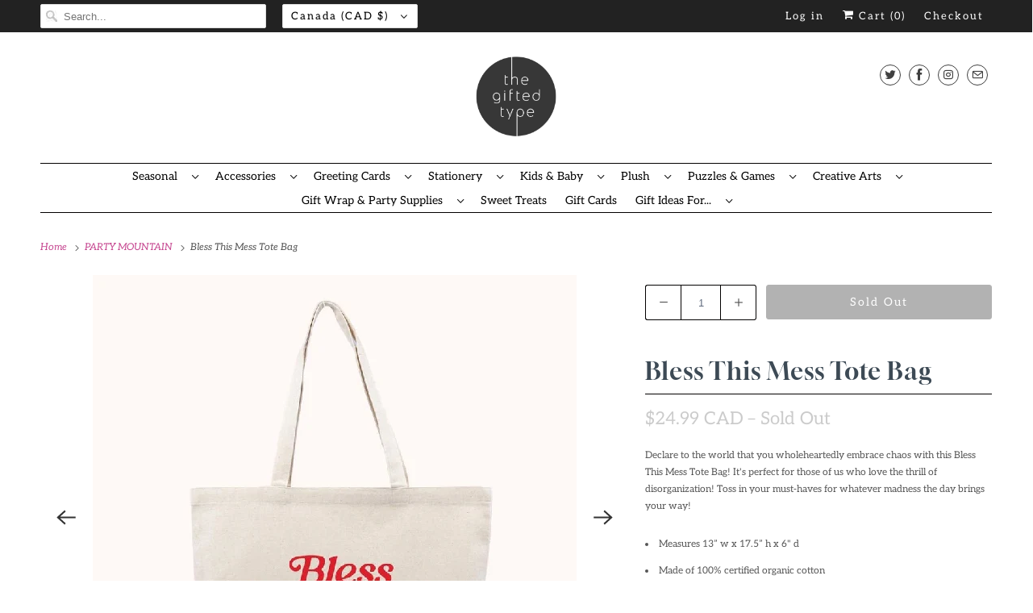

--- FILE ---
content_type: text/html; charset=utf-8
request_url: https://www.thegiftedtype.com/collections/party-mountain/products/party-moun-tote-bag-bless-this-mess
body_size: 30848
content:
<!DOCTYPE html>
<html class="no-js no-touch" lang="en">
  <head>
 
<script>
    window.Store = window.Store || {};
    window.Store.id = 13444045;
  </script>
    <meta charset="utf-8">
    <meta http-equiv="cleartype" content="on">
    <meta name="robots" content="index,follow">

    
    <title>Bless This Mess Tote Bag | Party Mountain Paper Co. | The Gifted Type</title>

    
      <meta name="description" content="The Gifted Type is Ottawa’s premier independent card and gift shop. Shop online or in-store for fun and unique gifts and great greeting cards! Earn free shipping on Canadian orders $125+"/>
    

    

<meta name="author" content="The Gifted Type">
<meta property="og:url" content="https://www.thegiftedtype.com/products/party-moun-tote-bag-bless-this-mess">
<meta property="og:site_name" content="The Gifted Type">




  <meta property="og:type" content="product">
  <meta property="og:title" content="Bless This Mess Tote Bag">
  
    
      <meta property="og:image" content="https://www.thegiftedtype.com/cdn/shop/files/blessthismesstote_600x.jpg?v=1690561001">
      <meta property="og:image:secure_url" content="https://www.thegiftedtype.com/cdn/shop/files/blessthismesstote_600x.jpg?v=1690561001">
      <meta property="og:image:width" content="600">
      <meta property="og:image:height" content="600">
      <meta property="og:image:alt" content="tote bag with centred red text that reads &quot;bless this mess&quot;. two red roses frame the word &quot;this&quot;">
      
    
      <meta property="og:image" content="https://www.thegiftedtype.com/cdn/shop/files/blessthismesstote2_600x.jpg?v=1690561001">
      <meta property="og:image:secure_url" content="https://www.thegiftedtype.com/cdn/shop/files/blessthismesstote2_600x.jpg?v=1690561001">
      <meta property="og:image:width" content="600">
      <meta property="og:image:height" content="600">
      <meta property="og:image:alt" content="Bless This Mess Tote Bag">
      
    
  
  <meta property="product:price:amount" content="24.99">
  <meta property="product:price:currency" content="CAD">



  <meta property="og:description" content="The Gifted Type is Ottawa’s premier independent card and gift shop. Shop online or in-store for fun and unique gifts and great greeting cards! Earn free shipping on Canadian orders $125+">




  <meta name="twitter:site" content="@thegiftedtype">

<meta name="twitter:card" content="summary">

  <meta name="twitter:title" content="Bless This Mess Tote Bag">
  <meta name="twitter:description" content="Declare to the world that you wholeheartedly embrace chaos with this Bless This Mess Tote Bag! It&#39;s perfect for those of us who love the thrill of disorganization! Toss in your must-haves for whatever madness the day brings your way!

Measures 13” w x 17.5” h x 6&quot; d
Made of 100% certified organic cotton
Designed and printed in canada
">
  <meta name="twitter:image:width" content="240">
  <meta name="twitter:image:height" content="240">
  <meta name="twitter:image" content="https://www.thegiftedtype.com/cdn/shop/files/blessthismesstote_240x.jpg?v=1690561001">
  <meta name="twitter:image:alt" content="tote bag with centred red text that reads &quot;bless this mess&quot;. two red roses frame the word &quot;this&quot;">



    
      <link rel="prev" href="/collections/party-mountain/products/party-moun-tote-bag-less-meanies-more-weenies">
    

    
      <link rel="next" href="/collections/party-mountain/products/party-moun-sticker-okay-ish">
    

    <!-- Mobile Specific Metas -->
    <meta name="HandheldFriendly" content="True">
    <meta name="MobileOptimized" content="320">
    <meta name="viewport" content="width=device-width,initial-scale=1">
    <meta name="theme-color" content="#ffffff">

    <!-- Preconnect Domains -->
    <link rel="preconnect" href="https://cdn.shopify.com" crossorigin>
    <link rel="preconnect" href="https://fonts.shopify.com" crossorigin>
    <link rel="preconnect" href="https://monorail-edge.shopifysvc.com">

    <!-- Preload Assets -->
    <link rel="preload" href="//www.thegiftedtype.com/cdn/shop/t/41/assets/vendors.js?v=144919140039296097911764714645" as="script">
    <link rel="preload" href="//www.thegiftedtype.com/cdn/shop/t/41/assets/fancybox.css?v=30466120580444283401764714645" as="style">
    <link rel="preload" href="//www.thegiftedtype.com/cdn/shop/t/41/assets/styles.css?v=96771081230902815601767900926" as="style">
    <link rel="preload" href="//www.thegiftedtype.com/cdn/shop/t/41/assets/app.js?v=163225007671908952611764714645" as="script">

    <!-- Stylesheet for Fancybox library -->
    <link href="//www.thegiftedtype.com/cdn/shop/t/41/assets/fancybox.css?v=30466120580444283401764714645" rel="stylesheet" type="text/css" media="all" />

    <!-- Stylesheets for Responsive -->
    <link href="//www.thegiftedtype.com/cdn/shop/t/41/assets/styles.css?v=96771081230902815601767900926" rel="stylesheet" type="text/css" media="all" />

    <!-- Icons -->
    
      <link rel="shortcut icon" type="image/x-icon" href="//www.thegiftedtype.com/cdn/shop/files/Untitled_40_x_40_px_2_180x180.png?v=1763874656">
      <link rel="apple-touch-icon" href="//www.thegiftedtype.com/cdn/shop/files/Untitled_40_x_40_px_2_180x180.png?v=1763874656"/>
      <link rel="apple-touch-icon" sizes="72x72" href="//www.thegiftedtype.com/cdn/shop/files/Untitled_40_x_40_px_2_72x72.png?v=1763874656"/>
      <link rel="apple-touch-icon" sizes="114x114" href="//www.thegiftedtype.com/cdn/shop/files/Untitled_40_x_40_px_2_114x114.png?v=1763874656"/>
      <link rel="apple-touch-icon" sizes="180x180" href="//www.thegiftedtype.com/cdn/shop/files/Untitled_40_x_40_px_2_180x180.png?v=1763874656"/>
      <link rel="apple-touch-icon" sizes="228x228" href="//www.thegiftedtype.com/cdn/shop/files/Untitled_40_x_40_px_2_228x228.png?v=1763874656"/>
    
      <link rel="canonical" href="https://www.thegiftedtype.com/products/party-moun-tote-bag-bless-this-mess"/>

    

    

    
    <script>
      window.PXUTheme = window.PXUTheme || {};
      window.PXUTheme.version = '8.1.0';
      window.PXUTheme.name = 'Responsive';
    </script>
    


    <script>
      
window.PXUTheme = window.PXUTheme || {};


window.PXUTheme.theme_settings = {};
window.PXUTheme.theme_settings.primary_locale = "true";
window.PXUTheme.theme_settings.current_locale = "en";
window.PXUTheme.theme_settings.shop_url = "/";


window.PXUTheme.theme_settings.newsletter_popup = false;
window.PXUTheme.theme_settings.newsletter_popup_days = "0";
window.PXUTheme.theme_settings.newsletter_popup_mobile = false;
window.PXUTheme.theme_settings.newsletter_popup_seconds = 2;


window.PXUTheme.theme_settings.search_option = "products";
window.PXUTheme.theme_settings.search_items_to_display = 10;
window.PXUTheme.theme_settings.enable_autocomplete = true;


window.PXUTheme.theme_settings.free_text = "Free";


window.PXUTheme.theme_settings.product_form_style = "dropdown";
window.PXUTheme.theme_settings.display_inventory_left = false;
window.PXUTheme.theme_settings.limit_quantity = true;
window.PXUTheme.theme_settings.inventory_threshold = 40;
window.PXUTheme.theme_settings.free_price_text = "Free";


window.PXUTheme.theme_settings.collection_swatches = false;
window.PXUTheme.theme_settings.collection_secondary_image = false;


window.PXUTheme.theme_settings.cart_action = "reload_page";
window.PXUTheme.theme_settings.collection_secondary_image = false;
window.PXUTheme.theme_settings.display_tos_checkbox = false;
window.PXUTheme.theme_settings.tos_richtext = "\u003cp\u003eI Agree with the Terms \u0026 Conditions\u003c\/p\u003e";


window.PXUTheme.translation = {};


window.PXUTheme.translation.newsletter_success_text = "Thank you for joining our mailing list!";


window.PXUTheme.translation.menu = "Menu";


window.PXUTheme.translation.agree_to_terms_warning = "You must agree with the terms and conditions to checkout.";
window.PXUTheme.translation.cart_discount = "Discount";
window.PXUTheme.translation.edit_cart = "View Cart";
window.PXUTheme.translation.add_to_cart_success = "Just Added";
window.PXUTheme.translation.agree_to_terms_html = "I Agree with the Terms &amp; Conditions";
window.PXUTheme.translation.checkout = "Checkout";
window.PXUTheme.translation.or = "or";
window.PXUTheme.translation.continue_shopping = "Continue Shopping";
window.PXUTheme.translation.no_shipping_destination = "We do not ship to this destination.";
window.PXUTheme.translation.additional_rate = "There is one shipping rate available for";
window.PXUTheme.translation.additional_rate_at = "at";
window.PXUTheme.translation.additional_rates_part_1 = "There are";
window.PXUTheme.translation.additional_rates_part_2 = "shipping rates available for";
window.PXUTheme.translation.additional_rates_part_3 = "starting at";


window.PXUTheme.translation.product_add_to_cart_success = "Added";
window.PXUTheme.translation.product_add_to_cart = "Add to cart";
window.PXUTheme.translation.product_notify_form_email = "Email address";
window.PXUTheme.translation.product_notify_form_send = "Send";
window.PXUTheme.translation.items_left_count_one = "item left";
window.PXUTheme.translation.items_left_count_other = "items left";
window.PXUTheme.translation.product_sold_out = "Sold Out";
window.PXUTheme.translation.product_unavailable = "Unavailable";
window.PXUTheme.translation.product_notify_form_success = "Thanks! We will notify you when this product becomes available!";
window.PXUTheme.translation.product_from = "from";


window.PXUTheme.translation.search = "Search";
window.PXUTheme.translation.all_results = "View all results";
window.PXUTheme.translation.no_results = "No results found.";


window.PXUTheme.currency = {};


window.PXUTheme.currency.shop_currency = "CAD";
window.PXUTheme.currency.default_currency = "CAD";
window.PXUTheme.currency.display_format = "money_with_currency_format";
window.PXUTheme.currency.money_format = "${{amount}} CAD";
window.PXUTheme.currency.money_format_no_currency = "${{amount}}";
window.PXUTheme.currency.money_format_currency = "${{amount}} CAD";
window.PXUTheme.currency.native_multi_currency = true;
window.PXUTheme.currency.shipping_calculator = false;
window.PXUTheme.currency.iso_code = "CAD";
window.PXUTheme.currency.symbol = "$";


window.PXUTheme.media_queries = {};
window.PXUTheme.media_queries.small = window.matchMedia( "(max-width: 480px)" );
window.PXUTheme.media_queries.medium = window.matchMedia( "(max-width: 798px)" );
window.PXUTheme.media_queries.large = window.matchMedia( "(min-width: 799px)" );
window.PXUTheme.media_queries.larger = window.matchMedia( "(min-width: 960px)" );
window.PXUTheme.media_queries.xlarge = window.matchMedia( "(min-width: 1200px)" );
window.PXUTheme.media_queries.ie10 = window.matchMedia( "all and (-ms-high-contrast: none), (-ms-high-contrast: active)" );
window.PXUTheme.media_queries.tablet = window.matchMedia( "only screen and (min-width: 799px) and (max-width: 1024px)" );


window.PXUTheme.routes = window.PXUTheme.routes || {};
window.PXUTheme.routes.root_url = "/";
window.PXUTheme.routes.search_url = "/search";
window.PXUTheme.routes.cart_url = "/cart";
window.PXUTheme.routes.product_recommendations_url = "/recommendations/products";
    </script>

    <script>
      document.documentElement.className=document.documentElement.className.replace(/\bno-js\b/,'js');
      if(window.Shopify&&window.Shopify.designMode)document.documentElement.className+=' in-theme-editor';
      if(('ontouchstart' in window)||window.DocumentTouch&&document instanceof DocumentTouch)document.documentElement.className=document.documentElement.className.replace(/\bno-touch\b/,'has-touch');
    </script>

    <script src="//www.thegiftedtype.com/cdn/shop/t/41/assets/vendors.js?v=144919140039296097911764714645" defer></script>
    <script src="//www.thegiftedtype.com/cdn/shop/t/41/assets/app.js?v=163225007671908952611764714645" defer></script>

    <!-- pxu-sections-js start DO NOT EDIT --><script src="//www.thegiftedtype.com/cdn/shop/t/41/assets/pxu-sections.js?v=159177611422450632261764714645" defer></script><!-- DO NOT EDIT pxu-sections-js end-->
<script>window.performance && window.performance.mark && window.performance.mark('shopify.content_for_header.start');</script><meta name="google-site-verification" content="Ul7qlL_ipqMEMFRIwO27WhGDebbZJZaYydaLl3cniCM">
<meta name="facebook-domain-verification" content="0jjw5f8c8mugpia81grehk26h9m78b">
<meta name="facebook-domain-verification" content="8mqa796pls5kg39hmyoahkxy425dcd">
<meta id="shopify-digital-wallet" name="shopify-digital-wallet" content="/13444045/digital_wallets/dialog">
<meta name="shopify-checkout-api-token" content="b002391d4e0604ac693702589a284589">
<link rel="alternate" type="application/json+oembed" href="https://www.thegiftedtype.com/products/party-moun-tote-bag-bless-this-mess.oembed">
<script async="async" src="/checkouts/internal/preloads.js?locale=en-CA"></script>
<link rel="preconnect" href="https://shop.app" crossorigin="anonymous">
<script async="async" src="https://shop.app/checkouts/internal/preloads.js?locale=en-CA&shop_id=13444045" crossorigin="anonymous"></script>
<script id="apple-pay-shop-capabilities" type="application/json">{"shopId":13444045,"countryCode":"CA","currencyCode":"CAD","merchantCapabilities":["supports3DS"],"merchantId":"gid:\/\/shopify\/Shop\/13444045","merchantName":"The Gifted Type","requiredBillingContactFields":["postalAddress","email","phone"],"requiredShippingContactFields":["postalAddress","email","phone"],"shippingType":"shipping","supportedNetworks":["visa","masterCard","amex","discover","interac","jcb"],"total":{"type":"pending","label":"The Gifted Type","amount":"1.00"},"shopifyPaymentsEnabled":true,"supportsSubscriptions":true}</script>
<script id="shopify-features" type="application/json">{"accessToken":"b002391d4e0604ac693702589a284589","betas":["rich-media-storefront-analytics"],"domain":"www.thegiftedtype.com","predictiveSearch":true,"shopId":13444045,"locale":"en"}</script>
<script>var Shopify = Shopify || {};
Shopify.shop = "the-gifted-type.myshopify.com";
Shopify.locale = "en";
Shopify.currency = {"active":"CAD","rate":"1.0"};
Shopify.country = "CA";
Shopify.theme = {"name":"Copy of update  (11-2-2022)","id":152488640744,"schema_name":"Responsive","schema_version":"8.1.0","theme_store_id":null,"role":"main"};
Shopify.theme.handle = "null";
Shopify.theme.style = {"id":null,"handle":null};
Shopify.cdnHost = "www.thegiftedtype.com/cdn";
Shopify.routes = Shopify.routes || {};
Shopify.routes.root = "/";</script>
<script type="module">!function(o){(o.Shopify=o.Shopify||{}).modules=!0}(window);</script>
<script>!function(o){function n(){var o=[];function n(){o.push(Array.prototype.slice.apply(arguments))}return n.q=o,n}var t=o.Shopify=o.Shopify||{};t.loadFeatures=n(),t.autoloadFeatures=n()}(window);</script>
<script>
  window.ShopifyPay = window.ShopifyPay || {};
  window.ShopifyPay.apiHost = "shop.app\/pay";
  window.ShopifyPay.redirectState = null;
</script>
<script id="shop-js-analytics" type="application/json">{"pageType":"product"}</script>
<script defer="defer" async type="module" src="//www.thegiftedtype.com/cdn/shopifycloud/shop-js/modules/v2/client.init-shop-cart-sync_BT-GjEfc.en.esm.js"></script>
<script defer="defer" async type="module" src="//www.thegiftedtype.com/cdn/shopifycloud/shop-js/modules/v2/chunk.common_D58fp_Oc.esm.js"></script>
<script defer="defer" async type="module" src="//www.thegiftedtype.com/cdn/shopifycloud/shop-js/modules/v2/chunk.modal_xMitdFEc.esm.js"></script>
<script type="module">
  await import("//www.thegiftedtype.com/cdn/shopifycloud/shop-js/modules/v2/client.init-shop-cart-sync_BT-GjEfc.en.esm.js");
await import("//www.thegiftedtype.com/cdn/shopifycloud/shop-js/modules/v2/chunk.common_D58fp_Oc.esm.js");
await import("//www.thegiftedtype.com/cdn/shopifycloud/shop-js/modules/v2/chunk.modal_xMitdFEc.esm.js");

  window.Shopify.SignInWithShop?.initShopCartSync?.({"fedCMEnabled":true,"windoidEnabled":true});

</script>
<script defer="defer" async type="module" src="//www.thegiftedtype.com/cdn/shopifycloud/shop-js/modules/v2/client.payment-terms_Ci9AEqFq.en.esm.js"></script>
<script defer="defer" async type="module" src="//www.thegiftedtype.com/cdn/shopifycloud/shop-js/modules/v2/chunk.common_D58fp_Oc.esm.js"></script>
<script defer="defer" async type="module" src="//www.thegiftedtype.com/cdn/shopifycloud/shop-js/modules/v2/chunk.modal_xMitdFEc.esm.js"></script>
<script type="module">
  await import("//www.thegiftedtype.com/cdn/shopifycloud/shop-js/modules/v2/client.payment-terms_Ci9AEqFq.en.esm.js");
await import("//www.thegiftedtype.com/cdn/shopifycloud/shop-js/modules/v2/chunk.common_D58fp_Oc.esm.js");
await import("//www.thegiftedtype.com/cdn/shopifycloud/shop-js/modules/v2/chunk.modal_xMitdFEc.esm.js");

  
</script>
<script>
  window.Shopify = window.Shopify || {};
  if (!window.Shopify.featureAssets) window.Shopify.featureAssets = {};
  window.Shopify.featureAssets['shop-js'] = {"shop-cart-sync":["modules/v2/client.shop-cart-sync_DZOKe7Ll.en.esm.js","modules/v2/chunk.common_D58fp_Oc.esm.js","modules/v2/chunk.modal_xMitdFEc.esm.js"],"init-fed-cm":["modules/v2/client.init-fed-cm_B6oLuCjv.en.esm.js","modules/v2/chunk.common_D58fp_Oc.esm.js","modules/v2/chunk.modal_xMitdFEc.esm.js"],"shop-cash-offers":["modules/v2/client.shop-cash-offers_D2sdYoxE.en.esm.js","modules/v2/chunk.common_D58fp_Oc.esm.js","modules/v2/chunk.modal_xMitdFEc.esm.js"],"shop-login-button":["modules/v2/client.shop-login-button_QeVjl5Y3.en.esm.js","modules/v2/chunk.common_D58fp_Oc.esm.js","modules/v2/chunk.modal_xMitdFEc.esm.js"],"pay-button":["modules/v2/client.pay-button_DXTOsIq6.en.esm.js","modules/v2/chunk.common_D58fp_Oc.esm.js","modules/v2/chunk.modal_xMitdFEc.esm.js"],"shop-button":["modules/v2/client.shop-button_DQZHx9pm.en.esm.js","modules/v2/chunk.common_D58fp_Oc.esm.js","modules/v2/chunk.modal_xMitdFEc.esm.js"],"avatar":["modules/v2/client.avatar_BTnouDA3.en.esm.js"],"init-windoid":["modules/v2/client.init-windoid_CR1B-cfM.en.esm.js","modules/v2/chunk.common_D58fp_Oc.esm.js","modules/v2/chunk.modal_xMitdFEc.esm.js"],"init-shop-for-new-customer-accounts":["modules/v2/client.init-shop-for-new-customer-accounts_C_vY_xzh.en.esm.js","modules/v2/client.shop-login-button_QeVjl5Y3.en.esm.js","modules/v2/chunk.common_D58fp_Oc.esm.js","modules/v2/chunk.modal_xMitdFEc.esm.js"],"init-shop-email-lookup-coordinator":["modules/v2/client.init-shop-email-lookup-coordinator_BI7n9ZSv.en.esm.js","modules/v2/chunk.common_D58fp_Oc.esm.js","modules/v2/chunk.modal_xMitdFEc.esm.js"],"init-shop-cart-sync":["modules/v2/client.init-shop-cart-sync_BT-GjEfc.en.esm.js","modules/v2/chunk.common_D58fp_Oc.esm.js","modules/v2/chunk.modal_xMitdFEc.esm.js"],"shop-toast-manager":["modules/v2/client.shop-toast-manager_DiYdP3xc.en.esm.js","modules/v2/chunk.common_D58fp_Oc.esm.js","modules/v2/chunk.modal_xMitdFEc.esm.js"],"init-customer-accounts":["modules/v2/client.init-customer-accounts_D9ZNqS-Q.en.esm.js","modules/v2/client.shop-login-button_QeVjl5Y3.en.esm.js","modules/v2/chunk.common_D58fp_Oc.esm.js","modules/v2/chunk.modal_xMitdFEc.esm.js"],"init-customer-accounts-sign-up":["modules/v2/client.init-customer-accounts-sign-up_iGw4briv.en.esm.js","modules/v2/client.shop-login-button_QeVjl5Y3.en.esm.js","modules/v2/chunk.common_D58fp_Oc.esm.js","modules/v2/chunk.modal_xMitdFEc.esm.js"],"shop-follow-button":["modules/v2/client.shop-follow-button_CqMgW2wH.en.esm.js","modules/v2/chunk.common_D58fp_Oc.esm.js","modules/v2/chunk.modal_xMitdFEc.esm.js"],"checkout-modal":["modules/v2/client.checkout-modal_xHeaAweL.en.esm.js","modules/v2/chunk.common_D58fp_Oc.esm.js","modules/v2/chunk.modal_xMitdFEc.esm.js"],"shop-login":["modules/v2/client.shop-login_D91U-Q7h.en.esm.js","modules/v2/chunk.common_D58fp_Oc.esm.js","modules/v2/chunk.modal_xMitdFEc.esm.js"],"lead-capture":["modules/v2/client.lead-capture_BJmE1dJe.en.esm.js","modules/v2/chunk.common_D58fp_Oc.esm.js","modules/v2/chunk.modal_xMitdFEc.esm.js"],"payment-terms":["modules/v2/client.payment-terms_Ci9AEqFq.en.esm.js","modules/v2/chunk.common_D58fp_Oc.esm.js","modules/v2/chunk.modal_xMitdFEc.esm.js"]};
</script>
<script>(function() {
  var isLoaded = false;
  function asyncLoad() {
    if (isLoaded) return;
    isLoaded = true;
    var urls = ["https:\/\/chimpstatic.com\/mcjs-connected\/js\/users\/acd85f9771ac4eaf497f7ba34\/b057949ba47bf4474910aa5b0.js?shop=the-gifted-type.myshopify.com","https:\/\/s3.amazonaws.com\/pixelpop\/usercontent\/scripts\/32799560-32ae-4d04-901e-cb6e0d5d6f80\/pixelpop.js?shop=the-gifted-type.myshopify.com"];
    for (var i = 0; i < urls.length; i++) {
      var s = document.createElement('script');
      s.type = 'text/javascript';
      s.async = true;
      s.src = urls[i];
      var x = document.getElementsByTagName('script')[0];
      x.parentNode.insertBefore(s, x);
    }
  };
  if(window.attachEvent) {
    window.attachEvent('onload', asyncLoad);
  } else {
    window.addEventListener('load', asyncLoad, false);
  }
})();</script>
<script id="__st">var __st={"a":13444045,"offset":-18000,"reqid":"e98177db-28b9-42c7-accd-04ec72914a07-1769056282","pageurl":"www.thegiftedtype.com\/collections\/party-mountain\/products\/party-moun-tote-bag-bless-this-mess","u":"c0e9ebbcacbf","p":"product","rtyp":"product","rid":8281520177384};</script>
<script>window.ShopifyPaypalV4VisibilityTracking = true;</script>
<script id="captcha-bootstrap">!function(){'use strict';const t='contact',e='account',n='new_comment',o=[[t,t],['blogs',n],['comments',n],[t,'customer']],c=[[e,'customer_login'],[e,'guest_login'],[e,'recover_customer_password'],[e,'create_customer']],r=t=>t.map((([t,e])=>`form[action*='/${t}']:not([data-nocaptcha='true']) input[name='form_type'][value='${e}']`)).join(','),a=t=>()=>t?[...document.querySelectorAll(t)].map((t=>t.form)):[];function s(){const t=[...o],e=r(t);return a(e)}const i='password',u='form_key',d=['recaptcha-v3-token','g-recaptcha-response','h-captcha-response',i],f=()=>{try{return window.sessionStorage}catch{return}},m='__shopify_v',_=t=>t.elements[u];function p(t,e,n=!1){try{const o=window.sessionStorage,c=JSON.parse(o.getItem(e)),{data:r}=function(t){const{data:e,action:n}=t;return t[m]||n?{data:e,action:n}:{data:t,action:n}}(c);for(const[e,n]of Object.entries(r))t.elements[e]&&(t.elements[e].value=n);n&&o.removeItem(e)}catch(o){console.error('form repopulation failed',{error:o})}}const l='form_type',E='cptcha';function T(t){t.dataset[E]=!0}const w=window,h=w.document,L='Shopify',v='ce_forms',y='captcha';let A=!1;((t,e)=>{const n=(g='f06e6c50-85a8-45c8-87d0-21a2b65856fe',I='https://cdn.shopify.com/shopifycloud/storefront-forms-hcaptcha/ce_storefront_forms_captcha_hcaptcha.v1.5.2.iife.js',D={infoText:'Protected by hCaptcha',privacyText:'Privacy',termsText:'Terms'},(t,e,n)=>{const o=w[L][v],c=o.bindForm;if(c)return c(t,g,e,D).then(n);var r;o.q.push([[t,g,e,D],n]),r=I,A||(h.body.append(Object.assign(h.createElement('script'),{id:'captcha-provider',async:!0,src:r})),A=!0)});var g,I,D;w[L]=w[L]||{},w[L][v]=w[L][v]||{},w[L][v].q=[],w[L][y]=w[L][y]||{},w[L][y].protect=function(t,e){n(t,void 0,e),T(t)},Object.freeze(w[L][y]),function(t,e,n,w,h,L){const[v,y,A,g]=function(t,e,n){const i=e?o:[],u=t?c:[],d=[...i,...u],f=r(d),m=r(i),_=r(d.filter((([t,e])=>n.includes(e))));return[a(f),a(m),a(_),s()]}(w,h,L),I=t=>{const e=t.target;return e instanceof HTMLFormElement?e:e&&e.form},D=t=>v().includes(t);t.addEventListener('submit',(t=>{const e=I(t);if(!e)return;const n=D(e)&&!e.dataset.hcaptchaBound&&!e.dataset.recaptchaBound,o=_(e),c=g().includes(e)&&(!o||!o.value);(n||c)&&t.preventDefault(),c&&!n&&(function(t){try{if(!f())return;!function(t){const e=f();if(!e)return;const n=_(t);if(!n)return;const o=n.value;o&&e.removeItem(o)}(t);const e=Array.from(Array(32),(()=>Math.random().toString(36)[2])).join('');!function(t,e){_(t)||t.append(Object.assign(document.createElement('input'),{type:'hidden',name:u})),t.elements[u].value=e}(t,e),function(t,e){const n=f();if(!n)return;const o=[...t.querySelectorAll(`input[type='${i}']`)].map((({name:t})=>t)),c=[...d,...o],r={};for(const[a,s]of new FormData(t).entries())c.includes(a)||(r[a]=s);n.setItem(e,JSON.stringify({[m]:1,action:t.action,data:r}))}(t,e)}catch(e){console.error('failed to persist form',e)}}(e),e.submit())}));const S=(t,e)=>{t&&!t.dataset[E]&&(n(t,e.some((e=>e===t))),T(t))};for(const o of['focusin','change'])t.addEventListener(o,(t=>{const e=I(t);D(e)&&S(e,y())}));const B=e.get('form_key'),M=e.get(l),P=B&&M;t.addEventListener('DOMContentLoaded',(()=>{const t=y();if(P)for(const e of t)e.elements[l].value===M&&p(e,B);[...new Set([...A(),...v().filter((t=>'true'===t.dataset.shopifyCaptcha))])].forEach((e=>S(e,t)))}))}(h,new URLSearchParams(w.location.search),n,t,e,['guest_login'])})(!0,!0)}();</script>
<script integrity="sha256-4kQ18oKyAcykRKYeNunJcIwy7WH5gtpwJnB7kiuLZ1E=" data-source-attribution="shopify.loadfeatures" defer="defer" src="//www.thegiftedtype.com/cdn/shopifycloud/storefront/assets/storefront/load_feature-a0a9edcb.js" crossorigin="anonymous"></script>
<script crossorigin="anonymous" defer="defer" src="//www.thegiftedtype.com/cdn/shopifycloud/storefront/assets/shopify_pay/storefront-65b4c6d7.js?v=20250812"></script>
<script data-source-attribution="shopify.dynamic_checkout.dynamic.init">var Shopify=Shopify||{};Shopify.PaymentButton=Shopify.PaymentButton||{isStorefrontPortableWallets:!0,init:function(){window.Shopify.PaymentButton.init=function(){};var t=document.createElement("script");t.src="https://www.thegiftedtype.com/cdn/shopifycloud/portable-wallets/latest/portable-wallets.en.js",t.type="module",document.head.appendChild(t)}};
</script>
<script data-source-attribution="shopify.dynamic_checkout.buyer_consent">
  function portableWalletsHideBuyerConsent(e){var t=document.getElementById("shopify-buyer-consent"),n=document.getElementById("shopify-subscription-policy-button");t&&n&&(t.classList.add("hidden"),t.setAttribute("aria-hidden","true"),n.removeEventListener("click",e))}function portableWalletsShowBuyerConsent(e){var t=document.getElementById("shopify-buyer-consent"),n=document.getElementById("shopify-subscription-policy-button");t&&n&&(t.classList.remove("hidden"),t.removeAttribute("aria-hidden"),n.addEventListener("click",e))}window.Shopify?.PaymentButton&&(window.Shopify.PaymentButton.hideBuyerConsent=portableWalletsHideBuyerConsent,window.Shopify.PaymentButton.showBuyerConsent=portableWalletsShowBuyerConsent);
</script>
<script data-source-attribution="shopify.dynamic_checkout.cart.bootstrap">document.addEventListener("DOMContentLoaded",(function(){function t(){return document.querySelector("shopify-accelerated-checkout-cart, shopify-accelerated-checkout")}if(t())Shopify.PaymentButton.init();else{new MutationObserver((function(e,n){t()&&(Shopify.PaymentButton.init(),n.disconnect())})).observe(document.body,{childList:!0,subtree:!0})}}));
</script>
<link id="shopify-accelerated-checkout-styles" rel="stylesheet" media="screen" href="https://www.thegiftedtype.com/cdn/shopifycloud/portable-wallets/latest/accelerated-checkout-backwards-compat.css" crossorigin="anonymous">
<style id="shopify-accelerated-checkout-cart">
        #shopify-buyer-consent {
  margin-top: 1em;
  display: inline-block;
  width: 100%;
}

#shopify-buyer-consent.hidden {
  display: none;
}

#shopify-subscription-policy-button {
  background: none;
  border: none;
  padding: 0;
  text-decoration: underline;
  font-size: inherit;
  cursor: pointer;
}

#shopify-subscription-policy-button::before {
  box-shadow: none;
}

      </style>

<script>window.performance && window.performance.mark && window.performance.mark('shopify.content_for_header.end');</script>

    <noscript>
      <style>
        .slides > li:first-child {display: block;}
        .image__fallback {
          width: 100vw;
          display: block !important;
          max-width: 100vw !important;
          margin-bottom: 0;
        }
        .no-js-only {
          display: inherit !important;
        }
        .icon-cart.cart-button {
          display: none;
        }
        .lazyload {
          opacity: 1;
          -webkit-filter: blur(0);
          filter: blur(0);
        }
        .animate_right,
        .animate_left,
        .animate_up,
        .animate_down {
          opacity: 1;
        }
        .product_section .product_form {
          opacity: 1;
        }
        .multi_select,
        form .select {
          display: block !important;
        }
        .swatch_options {
          display: none;
        }
        .image-element__wrap {
          display: none;
        }
      </style>
    </noscript>

    <script async src="https://disablerightclick.upsell-apps.com/script_tag.js?shop=the-gifted-type.myshopify.com"></script>

  <!-- "snippets/shogun-head.liquid" was not rendered, the associated app was uninstalled -->
<!-- pxu-sections-css start DO NOT EDIT --><link href="//www.thegiftedtype.com/cdn/shop/t/41/assets/pxu-sections.css?v=62363991672520154551764714645" rel="stylesheet" type="text/css" media="all" /><!-- DO NOT EDIT pxu-sections-css end-->
<!-- BEGIN app block: shopify://apps/menulock-disable-right-click/blocks/menulock/1342e2cd-2ecf-46e6-ad53-7e2e0211e393 --><script>
if (!window.__menulock_initialized) {
  window.__menulock_initialized = true;

  const isMobile = window.navigator.userAgent.match(/mobi/i);
  if (!isMobile) {

    
      // If you've disabled everything we can safely blacklist all events.
      document.addEventListener("contextmenu", function(event) {
        var notInput = (event.target || event.srcElement).tagName.toLowerCase() !== "input" && (event.target || event.srcElement).tagName.toLowerCase() !== "textarea";
        if (notInput) {
          event.preventDefault();
        }
      });
    

    // disable_right_click_text
    
        document.addEventListener("contextmenu", function(event) {
          var notInput = (event.target || event.srcElement).tagName.toLowerCase() !== "input" && (event.target || event.srcElement).tagName.toLowerCase() !== "textarea";
          if (notInput && (event.target || event.srcElement).innerText) {
            event.preventDefault();
          }
        });

        const textProtectionStyle = document.createElement("style");
        textProtectionStyle.type = "text/css";
        textProtectionStyle.innerHTML = 'body {' +
            '-webkit-touch-callout: none;' +
            '-webkit-user-select: none;' +
            '-khtml-user-select: none;' +
            '-moz-user-select: none;' +
            '-ms-user-select: none;' +
            'user-select: none;' +
          '}' +
          /* Fix for https://girlgone.boutique/ */
          '.powr-countdown-timer iframe {' +
            'pointer-events: none;' +
          '}';
        document.head.appendChild(textProtectionStyle);
    

    // disable_right_click_img
    
        document.addEventListener("mousedown", function(event) {
          if ((event.target || event.srcElement).tagName.toLowerCase() === "img") {
            // Middle-click to open in new tab
            if (event.which == 2) {
              event.preventDefault();
            }
          }
        });
        document.addEventListener("contextmenu", function(event) {
          if ((event.target || event.srcElement).tagName.toLowerCase() === "img") {
            event.preventDefault();
          }
        });
        // Drag and drop <img> elements
        const imageDragStyle = document.createElement("style");
        imageDragStyle.type = "text/css";
        imageDragStyle.innerHTML = 'img {' +
            '-webkit-user-drag: none;' +
            'user-drag: none;' +
          '}';
        document.head.appendChild(imageDragStyle);
        const disableDragAndDrop = function(){
          document.body.setAttribute("ondragstart", "return false;");
          document.body.setAttribute("ondrop", "return false;");
        };
        if (document.readyState === "complete" || document.readyState === "interactive") {
          disableDragAndDrop();
        } else {
          document.addEventListener("DOMContentLoaded", disableDragAndDrop);
        }
    

    // disable_right_click_bg_img
    
        document.addEventListener("contextmenu", function(event) {
          if ((event.target || event.srcElement).style.backgroundImage) {
            event.preventDefault();
          }
        });
    

    // disable_cut_copy 
    
        document.addEventListener("copy", function(event) {
          if (
            (event.target || event.srcElement).tagName.toLowerCase() !== "input" &&
            (event.target || event.srcElement).tagName.toLowerCase() !== "textarea"
          ) {
            event.preventDefault();
          }
        });

        document.addEventListener("cut", function(event) {
          if (
            (event.target || event.srcElement).tagName.toLowerCase() != "input" &&
            (event.target || event.srcElement).tagName.toLowerCase() != "textarea"
          ) {
            event.preventDefault();
          }
        });
    
  } else {
    // disable_select_mobile
    
        const bodySelectStyle = document.createElement("style");
        bodySelectStyle.type = "text/css";
        bodySelectStyle.innerHTML = 'body {' +
            '-webkit-touch-callout: none;' +
            '-webkit-user-select: none;' +
            '-khtml-user-select: none;' +
            '-moz-user-select: none;' +
            '-ms-user-select: none;' +
            'user-select: none;' +
          '}';
        document.head.appendChild(bodySelectStyle);
    

    // disable_image_select_mobile
    
        const imageSelectStyle = document.createElement("style");
        imageSelectStyle.type = "text/css";
        imageSelectStyle.innerHTML = 'img {' +
            '-webkit-touch-callout: none;' +
            '-webkit-user-select: none;' +
            '-khtml-user-select: none;' +
            '-moz-user-select: none;' +
            '-ms-user-select: none;' +
            'user-select: none;' +
            'pointer-events: none;' +
          '}' +
          /* In the case: <a href=''><img /></a>, pointer-events: none will
          break links. E.g. carousel on https://andwelldressed.com/ */
          'a > img {' +
            'pointer-events: auto;' +
          '}' +
          /* Specific fix for FlexSlider: http://flexslider.woothemes.com/thumbnail-controlnav.html
          Used on e.g. https://www.uniquekidz.shop/collections/nicu-boy-sleepers/products/itty-bitty-baby-classic-hooded-cuddler-blue
          and attaches click events directly on the image. This requires pointer
          events to work. */
          '.flex-control-thumbs li > img {' +
            'pointer-events: auto;' +
          '}' +
          /* Specific fix for ryviu, to make product review thumbnails 
          tappable on mobile. Used on e.g. https://everimports.com/products/fone-sem-fio-ultra-led */
          'ryviu-widget li > img {' +
            'pointer-events: auto;' +
          '}';
        document.head.appendChild(imageSelectStyle);

        document.addEventListener("contextmenu", function(event) {
          if ((event.target || event.srcElement).tagName.toLowerCase() === "img") {
            event.preventDefault();
          }
        });
    
  }
}
</script>

<!-- END app block --><link href="https://monorail-edge.shopifysvc.com" rel="dns-prefetch">
<script>(function(){if ("sendBeacon" in navigator && "performance" in window) {try {var session_token_from_headers = performance.getEntriesByType('navigation')[0].serverTiming.find(x => x.name == '_s').description;} catch {var session_token_from_headers = undefined;}var session_cookie_matches = document.cookie.match(/_shopify_s=([^;]*)/);var session_token_from_cookie = session_cookie_matches && session_cookie_matches.length === 2 ? session_cookie_matches[1] : "";var session_token = session_token_from_headers || session_token_from_cookie || "";function handle_abandonment_event(e) {var entries = performance.getEntries().filter(function(entry) {return /monorail-edge.shopifysvc.com/.test(entry.name);});if (!window.abandonment_tracked && entries.length === 0) {window.abandonment_tracked = true;var currentMs = Date.now();var navigation_start = performance.timing.navigationStart;var payload = {shop_id: 13444045,url: window.location.href,navigation_start,duration: currentMs - navigation_start,session_token,page_type: "product"};window.navigator.sendBeacon("https://monorail-edge.shopifysvc.com/v1/produce", JSON.stringify({schema_id: "online_store_buyer_site_abandonment/1.1",payload: payload,metadata: {event_created_at_ms: currentMs,event_sent_at_ms: currentMs}}));}}window.addEventListener('pagehide', handle_abandonment_event);}}());</script>
<script id="web-pixels-manager-setup">(function e(e,d,r,n,o){if(void 0===o&&(o={}),!Boolean(null===(a=null===(i=window.Shopify)||void 0===i?void 0:i.analytics)||void 0===a?void 0:a.replayQueue)){var i,a;window.Shopify=window.Shopify||{};var t=window.Shopify;t.analytics=t.analytics||{};var s=t.analytics;s.replayQueue=[],s.publish=function(e,d,r){return s.replayQueue.push([e,d,r]),!0};try{self.performance.mark("wpm:start")}catch(e){}var l=function(){var e={modern:/Edge?\/(1{2}[4-9]|1[2-9]\d|[2-9]\d{2}|\d{4,})\.\d+(\.\d+|)|Firefox\/(1{2}[4-9]|1[2-9]\d|[2-9]\d{2}|\d{4,})\.\d+(\.\d+|)|Chrom(ium|e)\/(9{2}|\d{3,})\.\d+(\.\d+|)|(Maci|X1{2}).+ Version\/(15\.\d+|(1[6-9]|[2-9]\d|\d{3,})\.\d+)([,.]\d+|)( \(\w+\)|)( Mobile\/\w+|) Safari\/|Chrome.+OPR\/(9{2}|\d{3,})\.\d+\.\d+|(CPU[ +]OS|iPhone[ +]OS|CPU[ +]iPhone|CPU IPhone OS|CPU iPad OS)[ +]+(15[._]\d+|(1[6-9]|[2-9]\d|\d{3,})[._]\d+)([._]\d+|)|Android:?[ /-](13[3-9]|1[4-9]\d|[2-9]\d{2}|\d{4,})(\.\d+|)(\.\d+|)|Android.+Firefox\/(13[5-9]|1[4-9]\d|[2-9]\d{2}|\d{4,})\.\d+(\.\d+|)|Android.+Chrom(ium|e)\/(13[3-9]|1[4-9]\d|[2-9]\d{2}|\d{4,})\.\d+(\.\d+|)|SamsungBrowser\/([2-9]\d|\d{3,})\.\d+/,legacy:/Edge?\/(1[6-9]|[2-9]\d|\d{3,})\.\d+(\.\d+|)|Firefox\/(5[4-9]|[6-9]\d|\d{3,})\.\d+(\.\d+|)|Chrom(ium|e)\/(5[1-9]|[6-9]\d|\d{3,})\.\d+(\.\d+|)([\d.]+$|.*Safari\/(?![\d.]+ Edge\/[\d.]+$))|(Maci|X1{2}).+ Version\/(10\.\d+|(1[1-9]|[2-9]\d|\d{3,})\.\d+)([,.]\d+|)( \(\w+\)|)( Mobile\/\w+|) Safari\/|Chrome.+OPR\/(3[89]|[4-9]\d|\d{3,})\.\d+\.\d+|(CPU[ +]OS|iPhone[ +]OS|CPU[ +]iPhone|CPU IPhone OS|CPU iPad OS)[ +]+(10[._]\d+|(1[1-9]|[2-9]\d|\d{3,})[._]\d+)([._]\d+|)|Android:?[ /-](13[3-9]|1[4-9]\d|[2-9]\d{2}|\d{4,})(\.\d+|)(\.\d+|)|Mobile Safari.+OPR\/([89]\d|\d{3,})\.\d+\.\d+|Android.+Firefox\/(13[5-9]|1[4-9]\d|[2-9]\d{2}|\d{4,})\.\d+(\.\d+|)|Android.+Chrom(ium|e)\/(13[3-9]|1[4-9]\d|[2-9]\d{2}|\d{4,})\.\d+(\.\d+|)|Android.+(UC? ?Browser|UCWEB|U3)[ /]?(15\.([5-9]|\d{2,})|(1[6-9]|[2-9]\d|\d{3,})\.\d+)\.\d+|SamsungBrowser\/(5\.\d+|([6-9]|\d{2,})\.\d+)|Android.+MQ{2}Browser\/(14(\.(9|\d{2,})|)|(1[5-9]|[2-9]\d|\d{3,})(\.\d+|))(\.\d+|)|K[Aa][Ii]OS\/(3\.\d+|([4-9]|\d{2,})\.\d+)(\.\d+|)/},d=e.modern,r=e.legacy,n=navigator.userAgent;return n.match(d)?"modern":n.match(r)?"legacy":"unknown"}(),u="modern"===l?"modern":"legacy",c=(null!=n?n:{modern:"",legacy:""})[u],f=function(e){return[e.baseUrl,"/wpm","/b",e.hashVersion,"modern"===e.buildTarget?"m":"l",".js"].join("")}({baseUrl:d,hashVersion:r,buildTarget:u}),m=function(e){var d=e.version,r=e.bundleTarget,n=e.surface,o=e.pageUrl,i=e.monorailEndpoint;return{emit:function(e){var a=e.status,t=e.errorMsg,s=(new Date).getTime(),l=JSON.stringify({metadata:{event_sent_at_ms:s},events:[{schema_id:"web_pixels_manager_load/3.1",payload:{version:d,bundle_target:r,page_url:o,status:a,surface:n,error_msg:t},metadata:{event_created_at_ms:s}}]});if(!i)return console&&console.warn&&console.warn("[Web Pixels Manager] No Monorail endpoint provided, skipping logging."),!1;try{return self.navigator.sendBeacon.bind(self.navigator)(i,l)}catch(e){}var u=new XMLHttpRequest;try{return u.open("POST",i,!0),u.setRequestHeader("Content-Type","text/plain"),u.send(l),!0}catch(e){return console&&console.warn&&console.warn("[Web Pixels Manager] Got an unhandled error while logging to Monorail."),!1}}}}({version:r,bundleTarget:l,surface:e.surface,pageUrl:self.location.href,monorailEndpoint:e.monorailEndpoint});try{o.browserTarget=l,function(e){var d=e.src,r=e.async,n=void 0===r||r,o=e.onload,i=e.onerror,a=e.sri,t=e.scriptDataAttributes,s=void 0===t?{}:t,l=document.createElement("script"),u=document.querySelector("head"),c=document.querySelector("body");if(l.async=n,l.src=d,a&&(l.integrity=a,l.crossOrigin="anonymous"),s)for(var f in s)if(Object.prototype.hasOwnProperty.call(s,f))try{l.dataset[f]=s[f]}catch(e){}if(o&&l.addEventListener("load",o),i&&l.addEventListener("error",i),u)u.appendChild(l);else{if(!c)throw new Error("Did not find a head or body element to append the script");c.appendChild(l)}}({src:f,async:!0,onload:function(){if(!function(){var e,d;return Boolean(null===(d=null===(e=window.Shopify)||void 0===e?void 0:e.analytics)||void 0===d?void 0:d.initialized)}()){var d=window.webPixelsManager.init(e)||void 0;if(d){var r=window.Shopify.analytics;r.replayQueue.forEach((function(e){var r=e[0],n=e[1],o=e[2];d.publishCustomEvent(r,n,o)})),r.replayQueue=[],r.publish=d.publishCustomEvent,r.visitor=d.visitor,r.initialized=!0}}},onerror:function(){return m.emit({status:"failed",errorMsg:"".concat(f," has failed to load")})},sri:function(e){var d=/^sha384-[A-Za-z0-9+/=]+$/;return"string"==typeof e&&d.test(e)}(c)?c:"",scriptDataAttributes:o}),m.emit({status:"loading"})}catch(e){m.emit({status:"failed",errorMsg:(null==e?void 0:e.message)||"Unknown error"})}}})({shopId: 13444045,storefrontBaseUrl: "https://www.thegiftedtype.com",extensionsBaseUrl: "https://extensions.shopifycdn.com/cdn/shopifycloud/web-pixels-manager",monorailEndpoint: "https://monorail-edge.shopifysvc.com/unstable/produce_batch",surface: "storefront-renderer",enabledBetaFlags: ["2dca8a86"],webPixelsConfigList: [{"id":"410714344","configuration":"{\"config\":\"{\\\"pixel_id\\\":\\\"G-ESP4PVDKNR\\\",\\\"target_country\\\":\\\"CA\\\",\\\"gtag_events\\\":[{\\\"type\\\":\\\"begin_checkout\\\",\\\"action_label\\\":\\\"G-ESP4PVDKNR\\\"},{\\\"type\\\":\\\"search\\\",\\\"action_label\\\":\\\"G-ESP4PVDKNR\\\"},{\\\"type\\\":\\\"view_item\\\",\\\"action_label\\\":[\\\"G-ESP4PVDKNR\\\",\\\"MC-PMKN1T0J3F\\\"]},{\\\"type\\\":\\\"purchase\\\",\\\"action_label\\\":[\\\"G-ESP4PVDKNR\\\",\\\"MC-PMKN1T0J3F\\\"]},{\\\"type\\\":\\\"page_view\\\",\\\"action_label\\\":[\\\"G-ESP4PVDKNR\\\",\\\"MC-PMKN1T0J3F\\\"]},{\\\"type\\\":\\\"add_payment_info\\\",\\\"action_label\\\":\\\"G-ESP4PVDKNR\\\"},{\\\"type\\\":\\\"add_to_cart\\\",\\\"action_label\\\":\\\"G-ESP4PVDKNR\\\"}],\\\"enable_monitoring_mode\\\":false}\"}","eventPayloadVersion":"v1","runtimeContext":"OPEN","scriptVersion":"b2a88bafab3e21179ed38636efcd8a93","type":"APP","apiClientId":1780363,"privacyPurposes":[],"dataSharingAdjustments":{"protectedCustomerApprovalScopes":["read_customer_address","read_customer_email","read_customer_name","read_customer_personal_data","read_customer_phone"]}},{"id":"199131368","configuration":"{\"pixel_id\":\"3563171393770105\",\"pixel_type\":\"facebook_pixel\",\"metaapp_system_user_token\":\"-\"}","eventPayloadVersion":"v1","runtimeContext":"OPEN","scriptVersion":"ca16bc87fe92b6042fbaa3acc2fbdaa6","type":"APP","apiClientId":2329312,"privacyPurposes":["ANALYTICS","MARKETING","SALE_OF_DATA"],"dataSharingAdjustments":{"protectedCustomerApprovalScopes":["read_customer_address","read_customer_email","read_customer_name","read_customer_personal_data","read_customer_phone"]}},{"id":"72384744","configuration":"{\"tagID\":\"2614040872811\"}","eventPayloadVersion":"v1","runtimeContext":"STRICT","scriptVersion":"18031546ee651571ed29edbe71a3550b","type":"APP","apiClientId":3009811,"privacyPurposes":["ANALYTICS","MARKETING","SALE_OF_DATA"],"dataSharingAdjustments":{"protectedCustomerApprovalScopes":["read_customer_address","read_customer_email","read_customer_name","read_customer_personal_data","read_customer_phone"]}},{"id":"55738600","eventPayloadVersion":"v1","runtimeContext":"LAX","scriptVersion":"1","type":"CUSTOM","privacyPurposes":["MARKETING"],"name":"Meta pixel (migrated)"},{"id":"shopify-app-pixel","configuration":"{}","eventPayloadVersion":"v1","runtimeContext":"STRICT","scriptVersion":"0450","apiClientId":"shopify-pixel","type":"APP","privacyPurposes":["ANALYTICS","MARKETING"]},{"id":"shopify-custom-pixel","eventPayloadVersion":"v1","runtimeContext":"LAX","scriptVersion":"0450","apiClientId":"shopify-pixel","type":"CUSTOM","privacyPurposes":["ANALYTICS","MARKETING"]}],isMerchantRequest: false,initData: {"shop":{"name":"The Gifted Type","paymentSettings":{"currencyCode":"CAD"},"myshopifyDomain":"the-gifted-type.myshopify.com","countryCode":"CA","storefrontUrl":"https:\/\/www.thegiftedtype.com"},"customer":null,"cart":null,"checkout":null,"productVariants":[{"price":{"amount":24.99,"currencyCode":"CAD"},"product":{"title":"Bless This Mess Tote Bag","vendor":"PARTY MOUNTAIN","id":"8281520177384","untranslatedTitle":"Bless This Mess Tote Bag","url":"\/products\/party-moun-tote-bag-bless-this-mess","type":"TOTE BAG"},"id":"44641549943016","image":{"src":"\/\/www.thegiftedtype.com\/cdn\/shop\/files\/blessthismesstote.jpg?v=1690561001"},"sku":"35434","title":"Default Title","untranslatedTitle":"Default Title"}],"purchasingCompany":null},},"https://www.thegiftedtype.com/cdn","fcfee988w5aeb613cpc8e4bc33m6693e112",{"modern":"","legacy":""},{"shopId":"13444045","storefrontBaseUrl":"https:\/\/www.thegiftedtype.com","extensionBaseUrl":"https:\/\/extensions.shopifycdn.com\/cdn\/shopifycloud\/web-pixels-manager","surface":"storefront-renderer","enabledBetaFlags":"[\"2dca8a86\"]","isMerchantRequest":"false","hashVersion":"fcfee988w5aeb613cpc8e4bc33m6693e112","publish":"custom","events":"[[\"page_viewed\",{}],[\"product_viewed\",{\"productVariant\":{\"price\":{\"amount\":24.99,\"currencyCode\":\"CAD\"},\"product\":{\"title\":\"Bless This Mess Tote Bag\",\"vendor\":\"PARTY MOUNTAIN\",\"id\":\"8281520177384\",\"untranslatedTitle\":\"Bless This Mess Tote Bag\",\"url\":\"\/products\/party-moun-tote-bag-bless-this-mess\",\"type\":\"TOTE BAG\"},\"id\":\"44641549943016\",\"image\":{\"src\":\"\/\/www.thegiftedtype.com\/cdn\/shop\/files\/blessthismesstote.jpg?v=1690561001\"},\"sku\":\"35434\",\"title\":\"Default Title\",\"untranslatedTitle\":\"Default Title\"}}]]"});</script><script>
  window.ShopifyAnalytics = window.ShopifyAnalytics || {};
  window.ShopifyAnalytics.meta = window.ShopifyAnalytics.meta || {};
  window.ShopifyAnalytics.meta.currency = 'CAD';
  var meta = {"product":{"id":8281520177384,"gid":"gid:\/\/shopify\/Product\/8281520177384","vendor":"PARTY MOUNTAIN","type":"TOTE BAG","handle":"party-moun-tote-bag-bless-this-mess","variants":[{"id":44641549943016,"price":2499,"name":"Bless This Mess Tote Bag","public_title":null,"sku":"35434"}],"remote":false},"page":{"pageType":"product","resourceType":"product","resourceId":8281520177384,"requestId":"e98177db-28b9-42c7-accd-04ec72914a07-1769056282"}};
  for (var attr in meta) {
    window.ShopifyAnalytics.meta[attr] = meta[attr];
  }
</script>
<script class="analytics">
  (function () {
    var customDocumentWrite = function(content) {
      var jquery = null;

      if (window.jQuery) {
        jquery = window.jQuery;
      } else if (window.Checkout && window.Checkout.$) {
        jquery = window.Checkout.$;
      }

      if (jquery) {
        jquery('body').append(content);
      }
    };

    var hasLoggedConversion = function(token) {
      if (token) {
        return document.cookie.indexOf('loggedConversion=' + token) !== -1;
      }
      return false;
    }

    var setCookieIfConversion = function(token) {
      if (token) {
        var twoMonthsFromNow = new Date(Date.now());
        twoMonthsFromNow.setMonth(twoMonthsFromNow.getMonth() + 2);

        document.cookie = 'loggedConversion=' + token + '; expires=' + twoMonthsFromNow;
      }
    }

    var trekkie = window.ShopifyAnalytics.lib = window.trekkie = window.trekkie || [];
    if (trekkie.integrations) {
      return;
    }
    trekkie.methods = [
      'identify',
      'page',
      'ready',
      'track',
      'trackForm',
      'trackLink'
    ];
    trekkie.factory = function(method) {
      return function() {
        var args = Array.prototype.slice.call(arguments);
        args.unshift(method);
        trekkie.push(args);
        return trekkie;
      };
    };
    for (var i = 0; i < trekkie.methods.length; i++) {
      var key = trekkie.methods[i];
      trekkie[key] = trekkie.factory(key);
    }
    trekkie.load = function(config) {
      trekkie.config = config || {};
      trekkie.config.initialDocumentCookie = document.cookie;
      var first = document.getElementsByTagName('script')[0];
      var script = document.createElement('script');
      script.type = 'text/javascript';
      script.onerror = function(e) {
        var scriptFallback = document.createElement('script');
        scriptFallback.type = 'text/javascript';
        scriptFallback.onerror = function(error) {
                var Monorail = {
      produce: function produce(monorailDomain, schemaId, payload) {
        var currentMs = new Date().getTime();
        var event = {
          schema_id: schemaId,
          payload: payload,
          metadata: {
            event_created_at_ms: currentMs,
            event_sent_at_ms: currentMs
          }
        };
        return Monorail.sendRequest("https://" + monorailDomain + "/v1/produce", JSON.stringify(event));
      },
      sendRequest: function sendRequest(endpointUrl, payload) {
        // Try the sendBeacon API
        if (window && window.navigator && typeof window.navigator.sendBeacon === 'function' && typeof window.Blob === 'function' && !Monorail.isIos12()) {
          var blobData = new window.Blob([payload], {
            type: 'text/plain'
          });

          if (window.navigator.sendBeacon(endpointUrl, blobData)) {
            return true;
          } // sendBeacon was not successful

        } // XHR beacon

        var xhr = new XMLHttpRequest();

        try {
          xhr.open('POST', endpointUrl);
          xhr.setRequestHeader('Content-Type', 'text/plain');
          xhr.send(payload);
        } catch (e) {
          console.log(e);
        }

        return false;
      },
      isIos12: function isIos12() {
        return window.navigator.userAgent.lastIndexOf('iPhone; CPU iPhone OS 12_') !== -1 || window.navigator.userAgent.lastIndexOf('iPad; CPU OS 12_') !== -1;
      }
    };
    Monorail.produce('monorail-edge.shopifysvc.com',
      'trekkie_storefront_load_errors/1.1',
      {shop_id: 13444045,
      theme_id: 152488640744,
      app_name: "storefront",
      context_url: window.location.href,
      source_url: "//www.thegiftedtype.com/cdn/s/trekkie.storefront.1bbfab421998800ff09850b62e84b8915387986d.min.js"});

        };
        scriptFallback.async = true;
        scriptFallback.src = '//www.thegiftedtype.com/cdn/s/trekkie.storefront.1bbfab421998800ff09850b62e84b8915387986d.min.js';
        first.parentNode.insertBefore(scriptFallback, first);
      };
      script.async = true;
      script.src = '//www.thegiftedtype.com/cdn/s/trekkie.storefront.1bbfab421998800ff09850b62e84b8915387986d.min.js';
      first.parentNode.insertBefore(script, first);
    };
    trekkie.load(
      {"Trekkie":{"appName":"storefront","development":false,"defaultAttributes":{"shopId":13444045,"isMerchantRequest":null,"themeId":152488640744,"themeCityHash":"11594028252524624914","contentLanguage":"en","currency":"CAD","eventMetadataId":"845a6cb9-c003-4618-8865-afd84ea41c0b"},"isServerSideCookieWritingEnabled":true,"monorailRegion":"shop_domain","enabledBetaFlags":["65f19447"]},"Session Attribution":{},"S2S":{"facebookCapiEnabled":true,"source":"trekkie-storefront-renderer","apiClientId":580111}}
    );

    var loaded = false;
    trekkie.ready(function() {
      if (loaded) return;
      loaded = true;

      window.ShopifyAnalytics.lib = window.trekkie;

      var originalDocumentWrite = document.write;
      document.write = customDocumentWrite;
      try { window.ShopifyAnalytics.merchantGoogleAnalytics.call(this); } catch(error) {};
      document.write = originalDocumentWrite;

      window.ShopifyAnalytics.lib.page(null,{"pageType":"product","resourceType":"product","resourceId":8281520177384,"requestId":"e98177db-28b9-42c7-accd-04ec72914a07-1769056282","shopifyEmitted":true});

      var match = window.location.pathname.match(/checkouts\/(.+)\/(thank_you|post_purchase)/)
      var token = match? match[1]: undefined;
      if (!hasLoggedConversion(token)) {
        setCookieIfConversion(token);
        window.ShopifyAnalytics.lib.track("Viewed Product",{"currency":"CAD","variantId":44641549943016,"productId":8281520177384,"productGid":"gid:\/\/shopify\/Product\/8281520177384","name":"Bless This Mess Tote Bag","price":"24.99","sku":"35434","brand":"PARTY MOUNTAIN","variant":null,"category":"TOTE BAG","nonInteraction":true,"remote":false},undefined,undefined,{"shopifyEmitted":true});
      window.ShopifyAnalytics.lib.track("monorail:\/\/trekkie_storefront_viewed_product\/1.1",{"currency":"CAD","variantId":44641549943016,"productId":8281520177384,"productGid":"gid:\/\/shopify\/Product\/8281520177384","name":"Bless This Mess Tote Bag","price":"24.99","sku":"35434","brand":"PARTY MOUNTAIN","variant":null,"category":"TOTE BAG","nonInteraction":true,"remote":false,"referer":"https:\/\/www.thegiftedtype.com\/collections\/party-mountain\/products\/party-moun-tote-bag-bless-this-mess"});
      }
    });


        var eventsListenerScript = document.createElement('script');
        eventsListenerScript.async = true;
        eventsListenerScript.src = "//www.thegiftedtype.com/cdn/shopifycloud/storefront/assets/shop_events_listener-3da45d37.js";
        document.getElementsByTagName('head')[0].appendChild(eventsListenerScript);

})();</script>
  <script>
  if (!window.ga || (window.ga && typeof window.ga !== 'function')) {
    window.ga = function ga() {
      (window.ga.q = window.ga.q || []).push(arguments);
      if (window.Shopify && window.Shopify.analytics && typeof window.Shopify.analytics.publish === 'function') {
        window.Shopify.analytics.publish("ga_stub_called", {}, {sendTo: "google_osp_migration"});
      }
      console.error("Shopify's Google Analytics stub called with:", Array.from(arguments), "\nSee https://help.shopify.com/manual/promoting-marketing/pixels/pixel-migration#google for more information.");
    };
    if (window.Shopify && window.Shopify.analytics && typeof window.Shopify.analytics.publish === 'function') {
      window.Shopify.analytics.publish("ga_stub_initialized", {}, {sendTo: "google_osp_migration"});
    }
  }
</script>
<script
  defer
  src="https://www.thegiftedtype.com/cdn/shopifycloud/perf-kit/shopify-perf-kit-3.0.4.min.js"
  data-application="storefront-renderer"
  data-shop-id="13444045"
  data-render-region="gcp-us-central1"
  data-page-type="product"
  data-theme-instance-id="152488640744"
  data-theme-name="Responsive"
  data-theme-version="8.1.0"
  data-monorail-region="shop_domain"
  data-resource-timing-sampling-rate="10"
  data-shs="true"
  data-shs-beacon="true"
  data-shs-export-with-fetch="true"
  data-shs-logs-sample-rate="1"
  data-shs-beacon-endpoint="https://www.thegiftedtype.com/api/collect"
></script>
</head>

  <body class="product"
        data-money-format="${{amount}} CAD
"
        data-active-currency="CAD"
        data-shop-url="/">

    
    <svg
      class="icon-star-reference"
      aria-hidden="true"
      focusable="false"
      role="presentation"
      xmlns="http://www.w3.org/2000/svg" width="20" height="20" viewBox="3 3 17 17" fill="none"
    >
      <symbol id="icon-star">
        <rect class="icon-star-background" width="20" height="20" fill="currentColor"/>
        <path d="M10 3L12.163 7.60778L17 8.35121L13.5 11.9359L14.326 17L10 14.6078L5.674 17L6.5 11.9359L3 8.35121L7.837 7.60778L10 3Z" stroke="currentColor" stroke-width="2" stroke-linecap="round" stroke-linejoin="round" fill="none"/>
      </symbol>
      <clipPath id="icon-star-clip">
        <path d="M10 3L12.163 7.60778L17 8.35121L13.5 11.9359L14.326 17L10 14.6078L5.674 17L6.5 11.9359L3 8.35121L7.837 7.60778L10 3Z" stroke="currentColor" stroke-width="2" stroke-linecap="round" stroke-linejoin="round"/>
      </clipPath>
    </svg>
    


    

    <div id="shopify-section-header" class="shopify-section shopify-section--header"> <script type="application/ld+json">
  {
    "@context": "http://schema.org",
    "@type": "Organization",
    "name": "The Gifted Type",
    
      
      "logo": "https://www.thegiftedtype.com/cdn/shop/files/logo-process_cols-02_1271x.jpg?v=1613160936",
    
    "sameAs": [
      "https://twitter.com/thegiftedtype",
      "https://www.facebook.com/thegiftedtype/",
      "",
      "https://www.instagram.com/thegiftedtype/",
      "",
      "",
      "",
      ""
    ],
    "url": "https://www.thegiftedtype.com"
  }
</script>

 



  <div class="announcementBar">
    <div class="announcementBar__message">
      
        <p>Free In-Store Pickup + Local Delivery Available + Canada-Wide Shipping Across Canada (Orders over $125+ ship FREE</p>
      
      <span class="ss-icon banner-close icon-close" tabindex="0"></span>
    </div>
  </div>



  <div class="search-enabled__overlay"></div>

<div class="top_bar top_bar--fixed-true announcementBar--true">
  <section class="section">
    <div class="container">
      
        <div class="one-fourth column medium-down--one-whole top_bar_search search__form" data-autocomplete-true>
          <form class="search" action="/search">
            <input type="hidden" name="type" value="products" />
            <input
              type="text"
              name="q"
              class="search_box"
              placeholder="Search..."
              value=""
              autocapitalize="off"
              autocomplete="off"
              autocorrect="off"
              aria-label="Search..."
            />
          </form>
        </div>
      

      
        <div class="currencies-switcher one-half column mobile_hidden">
          



  <div class="localization header-menu__disclosure">
    <div class="selectors-form__wrap"><noscript><form method="post" action="/localization" id="localization_form" accept-charset="UTF-8" class="selectors-form" enctype="multipart/form-data"><input type="hidden" name="form_type" value="localization" /><input type="hidden" name="utf8" value="✓" /><input type="hidden" name="_method" value="put" /><input type="hidden" name="return_to" value="/collections/party-mountain/products/party-moun-tote-bag-bless-this-mess" /><details class="disclosure__details">
              <summary>
                <button
                  type="button"
                  class="disclosure__toggle disclosure__toggle--country"
                  aria-expanded="false"
                  aria-controls="country-list"
                  aria-describedby="country-heading"
                  data-disclosure-toggle
                  tabindex="-1"
                >
                Canada (CAD $) <span class="icon-down-arrow"></span>
                </button>
              </summary>
              <div
                class="
                  selectors-form__item
                  selectors-form__country
                "
              >
                <h2
                  class="hidden"
                  id="country-heading"
                >
                  Country
                </h2>

                <input
                  type="hidden"
                  name="country_code"
                  id="CountrySelector-895"
                  value="CAD"
                  data-disclosure-input
                />

                <div class="disclosure disclosure--country" data-disclosure data-disclosure-country>
                  <div class="disclosure__list-wrap animated fadeIn">
                    <div class="disclosure-list">
                      
                        <div class="disclosure-list__item-wrapper">
                          <input
                            type="radio"
                            id="CA"
                            class="disclosure-list__item disclosure-list__item--radio"
                            name="country_code"
                            value="CA"
                            
                              checked
                            
                          >
                          <label
                            for="CA"
                            class="disclosure-list__item--label"
                          >
                            Canada (CA $)
                          </label>
                        </div>
                        <div class="disclosure-list__item-wrapper">
                          <input
                            type="radio"
                            id="US"
                            class="disclosure-list__item disclosure-list__item--radio"
                            name="country_code"
                            value="US"
                            
                          >
                          <label
                            for="US"
                            class="disclosure-list__item--label"
                          >
                            United States (US $)
                          </label>
                        </div><button
                        class="disclosure__submit"
                        type="submit"
                      >
                        Submit
                      </button>
                    </div>
                  </div>
                </div>
              </div>
            </details>
          </form>
        </noscript><form method="post" action="/localization" id="localization_form" accept-charset="UTF-8" class="selectors-form selectors-form--no-js-hidden" enctype="multipart/form-data"><input type="hidden" name="form_type" value="localization" /><input type="hidden" name="utf8" value="✓" /><input type="hidden" name="_method" value="put" /><input type="hidden" name="return_to" value="/collections/party-mountain/products/party-moun-tote-bag-bless-this-mess" /><div
            class="
              selectors-form__item
              selectors-form__country
            "
          >
            <h2
              class="hidden"
              id="country-heading"
            >
              Country
            </h2>

            <input
              type="hidden"
              name="country_code"
              id="CountrySelector-895"
              value="CA"
              data-disclosure-input
            />

            <div
              class="
                disclosure
                disclosure--country
              "
              data-disclosure
              data-disclosure-country
            >
              <button
                type="button"
                class="
                  disclosure__toggle
                  disclosure__toggle--country
                "
                aria-expanded="false"
                aria-controls="country-list"
                aria-describedby="country-heading"
                data-disclosure-toggle
              >
              Canada (CAD
               $) <span class="icon-down-arrow"></span>
              </button>
              <div
                class="
                  disclosure__list-wrap
                  animated
                  fadeIn
                "
              >
                <ul
                  id="country-list"
                  class="disclosure-list"
                  data-disclosure-list
                >
                  
                    <li
                      class="
                        disclosure-list__item
                        disclosure-list__item--current
                      "
                    >
                      <button
                        type="submit"
                        class="disclosure__button"
                        name="country_code"
                        value="CA"
                      >
                        Canada (CAD $)
                      </button>
                    </li>
                    <li
                      class="
                        disclosure-list__item
                        
                      "
                    >
                      <button
                        type="submit"
                        class="disclosure__button"
                        name="country_code"
                        value="US"
                      >
                        United States (USD $)
                      </button>
                    </li></ul>
              </div>
            </div>
          </div>
        </form>
</div>
  </div>


        </div>
      

      <div
        class="
          
            one-fourth
            column
          
          medium-down--one-whole
        "
      >
        <ul>
          

          

          
            
              <li>
                <a href="/account/login" id="customer_login_link" data-no-instant>Log in</a>
              </li>
            
          

          <li>
            <a href="/cart" class="cart_button"><span class="icon-cart"></span> Cart (<span class="cart_count">0</span>)</a>
          </li>
          <li>
            
              <a href="/cart" class="checkout">Checkout</a>
            
          </li>
        </ul>
      </div>
    </div>
  </section>
</div>

<section class="section">
  <div
    class="
      container
      content
      header-container
    "
  >
    <div
      class="
        one-whole
        column
        logo
        header-logo
        header-logo--center
        topSearch--true
      "
    >
      
        <div class="header_icons social_icons">
          
  <a href="https://twitter.com/thegiftedtype" title="The Gifted Type on Twitter" class="ss-icon" rel="me" target="_blank">
    <span class="icon-twitter"></span>
  </a>



  <a href="https://www.facebook.com/thegiftedtype/" title="The Gifted Type on Facebook" class="ss-icon" rel="me" target="_blank">
    <span class="icon-facebook"></span>
  </a>











  <a href="https://www.instagram.com/thegiftedtype/" title="The Gifted Type on Instagram" class="ss-icon" rel="me" target="_blank">
    <span class="icon-instagram"></span>
  </a>







  <a href="mailto:info@thegiftedtype.com" title="Email The Gifted Type" class="ss-icon mail" target="_blank">
    <span class="icon-mail"></span>
  </a>

        </div>
      

      <a
        class="logo-align--center"
        href="/"
        title="The Gifted Type"
      >
        <span
          class="
            is-hidden
            is-visible--mobile
            logo--mobile
          "
        >
          
        </span>

        

        <span class=" logo--desktop">
          
            






  <div class="image-element__wrap" style=";">
      <img  alt="" src="//www.thegiftedtype.com/cdn/shop/files/logo-process_cols-02_2000x.jpg?v=1613160936"
            
            
      />
  </div>



<noscript>
  <img src="//www.thegiftedtype.com/cdn/shop/files/logo-process_cols-02_2000x.jpg?v=1613160936" alt="" class="">
</noscript>

          
        </span>
      </a>
    </div>

    <div class="one-whole column">
      <div id="mobile_nav" class="nav-align--center nav-border--solid"></div>
      <div id="nav" class=" nav-align--center
                            nav-border--solid
                            nav-separator--none">
        <ul class="js-navigation menu-navigation disclosure--enabled menu-desktop" id="menu" role="navigation">

            
            


              

              


            

            
              
  
    <li
      class="
        dropdown
        sub-menu
      "
      aria-haspopup="true"
      aria-expanded="false"
    >
      <details data-nav-details>
        <summary
          class="
            sub-menu--link
            
            
              slicknav_item
            
          "
          tabindex="0"
          
            href="/"
          
        >
          Seasonal&nbsp;
          <span
            class="
              icon-down-arrow
              arrow
              menu-icon
            "
          >
          </span>
        </summary>
      </details>
      <ul class="submenu_list">
        
          
            <li
              class="sub-menu"
              aria-haspopup="true"
              aria-expanded="false"
            >
              <details data-nav-details>
                <summary
                  
                    class="" href="/collections/all-holiday-cards"
                  
                  tabindex="0"
                >
                  Holiday&nbsp;
                  <span
                    class="
                      icon-right-arrow
                      arrow
                      menu-icon
                    "
                  >
                  </span>
                </summary>
              </details>
              <ul class="sub_submenu_list">
                
                  <li>
                    <a tabindex="0" href="/collections/boxed-holiday-cards">
                      Boxed Holiday Cards
                    </a>
                  </li>
                
                  <li>
                    <a tabindex="0" href="/collections/general-holiday-cards">
                      General Holiday Cards
                    </a>
                  </li>
                
                  <li>
                    <a tabindex="0" href="/collections/french-holiday-cards-1">
                      French Holiday Cards
                    </a>
                  </li>
                
                  <li>
                    <a tabindex="0" href="/collections/funny-holiday">
                      Funny Holiday Cards
                    </a>
                  </li>
                
                  <li>
                    <a tabindex="0" href="/collections/hanukkah-cards">
                      Hanukkah Cards
                    </a>
                  </li>
                
                  <li>
                    <a tabindex="0" href="/collections/friends-family-holiday-cards">
                      Relatives & Loved Ones Holiday Cards
                    </a>
                  </li>
                
              </ul>
            </li>
          
        
          
            <li>
              <a tabindex="0" href="/collections/easter-cards">Easter Cards</a>
            </li>
          
        
          
            <li>
              <a tabindex="0" href="/collections/fathers-day-cards">Father's Day Cards</a>
            </li>
          
        
          
            <li>
              <a tabindex="0" href="/collections/mothers-day-cards">Mother's Day Cards</a>
            </li>
          
        
          
            <li>
              <a tabindex="0" href="/collections/valentines-day-cards">Valentine's Day Cards</a>
            </li>
          
        
      </ul>
    </li>
  


            
          

            
            


              

              


            

            
              
  
    <li
      class="
        dropdown
        sub-menu
      "
      aria-haspopup="true"
      aria-expanded="false"
    >
      <details data-nav-details>
        <summary
          class="
            sub-menu--link
            
            
          "
          tabindex="0"
          
            href="/collections/accessories-2"
          
        >
          Accessories&nbsp;
          <span
            class="
              icon-down-arrow
              arrow
              menu-icon
            "
          >
          </span>
        </summary>
      </details>
      <ul class="submenu_list">
        
          
            <li
              class="sub-menu"
              aria-haspopup="true"
              aria-expanded="false"
            >
              <details data-nav-details>
                <summary
                  
                    class="" href="/collections/all-apparel"
                  
                  tabindex="0"
                >
                  Apparel & Jewellery&nbsp;
                  <span
                    class="
                      icon-right-arrow
                      arrow
                      menu-icon
                    "
                  >
                  </span>
                </summary>
              </details>
              <ul class="sub_submenu_list">
                
                  <li>
                    <a tabindex="0" href="/collections/beanies-caps">
                      Beanies & Caps
                    </a>
                  </li>
                
                  <li>
                    <a tabindex="0" href="/collections/all-jewellery">
                      Jewellery
                    </a>
                  </li>
                
                  <li>
                    <a tabindex="0" href="/collections/kids-socks">
                      Socks | Kids
                    </a>
                  </li>
                
                  <li>
                    <a tabindex="0" href="/collections/mens-socks">
                      Socks | Men's
                    </a>
                  </li>
                
                  <li>
                    <a tabindex="0" href="/collections/womens-socks">
                      Socks | Women's 
                    </a>
                  </li>
                
                  <li>
                    <a tabindex="0" href="/collections/bags-totes">
                      Totes & Pouches
                    </a>
                  </li>
                
                  <li>
                    <a tabindex="0" href="/collections/umbrellas-1">
                      Umbrellas
                    </a>
                  </li>
                
              </ul>
            </li>
          
        
          
            <li
              class="sub-menu"
              aria-haspopup="true"
              aria-expanded="false"
            >
              <details data-nav-details>
                <summary
                  
                    class="" href="/collections/all-flair"
                  
                  tabindex="0"
                >
                  Flair&nbsp;
                  <span
                    class="
                      icon-right-arrow
                      arrow
                      menu-icon
                    "
                  >
                  </span>
                </summary>
              </details>
              <ul class="sub_submenu_list">
                
                  <li>
                    <a tabindex="0" href="/collections/patches">
                      Patches
                    </a>
                  </li>
                
                  <li>
                    <a tabindex="0" href="/collections/pins">
                      Pins
                    </a>
                  </li>
                
                  <li>
                    <a tabindex="0" href="/collections/keychains">
                      Keychains
                    </a>
                  </li>
                
                  <li>
                    <a tabindex="0" href="/collections/stickers-2">
                      Stickers
                    </a>
                  </li>
                
                  <li>
                    <a tabindex="0" href="/collections/temporary-tattoos">
                      Temporary Tattoos
                    </a>
                  </li>
                
              </ul>
            </li>
          
        
          
            <li
              class="sub-menu"
              aria-haspopup="true"
              aria-expanded="false"
            >
              <details data-nav-details>
                <summary
                  
                    class="" href="/collections/all-home-accessories"
                  
                  tabindex="0"
                >
                  Home&nbsp;
                  <span
                    class="
                      icon-right-arrow
                      arrow
                      menu-icon
                    "
                  >
                  </span>
                </summary>
              </details>
              <ul class="sub_submenu_list">
                
                  <li>
                    <a tabindex="0" href="/collections/candles-matches">
                      Candles
                    </a>
                  </li>
                
                  <li>
                    <a tabindex="0" href="/collections/coasters-barware">
                      Coasters & Barware
                    </a>
                  </li>
                
                  <li>
                    <a tabindex="0" href="/collections/home-decor">
                      Decor
                    </a>
                  </li>
                
                  <li>
                    <a tabindex="0" href="/collections/figurines-ornaments">
                      Figurines & Ornaments
                    </a>
                  </li>
                
                  <li>
                    <a tabindex="0" href="/collections/mugs-tea-infusers">
                      Mugs & Tea Infusers
                    </a>
                  </li>
                
                  <li>
                    <a tabindex="0" href="/collections/pet-accessories-1">
                      Pets
                    </a>
                  </li>
                
              </ul>
            </li>
          
        
          
            <li
              class="sub-menu"
              aria-haspopup="true"
              aria-expanded="false"
            >
              <details data-nav-details>
                <summary
                  
                    class="" href="/collections/all-personal-care"
                  
                  tabindex="0"
                >
                  Personal Care&nbsp;
                  <span
                    class="
                      icon-right-arrow
                      arrow
                      menu-icon
                    "
                  >
                  </span>
                </summary>
              </details>
              <ul class="sub_submenu_list">
                
                  <li>
                    <a tabindex="0" href="/collections/bath-bombs-bubble-bath">
                      Bath Bombs & Bubble Bath
                    </a>
                  </li>
                
                  <li>
                    <a tabindex="0" href="/collections/relaxation-wellness">
                      Relaxation & Wellness
                    </a>
                  </li>
                
                  <li>
                    <a tabindex="0" href="/collections/soap">
                      Soaps
                    </a>
                  </li>
                
              </ul>
            </li>
          
        
          
            <li>
              <a tabindex="0" href="/collections/pet-accessories-1">Pets</a>
            </li>
          
        
          
            <li>
              <a tabindex="0" href="/collections/travel-1">Travel</a>
            </li>
          
        
      </ul>
    </li>
  


            
          

            
            


              

              


            

            
              
  
    <li
      class="
        dropdown
        sub-menu
      "
      aria-haspopup="true"
      aria-expanded="false"
    >
      <details data-nav-details>
        <summary
          class="
            sub-menu--link
            
            
              slicknav_item
            
          "
          tabindex="0"
          
            href="/"
          
        >
          Greeting Cards&nbsp;
          <span
            class="
              icon-down-arrow
              arrow
              menu-icon
            "
          >
          </span>
        </summary>
      </details>
      <ul class="submenu_list">
        
          
            <li>
              <a tabindex="0" href="/collections/anniversary-cards">Anniversary </a>
            </li>
          
        
          
            <li
              class="sub-menu"
              aria-haspopup="true"
              aria-expanded="false"
            >
              <details data-nav-details>
                <summary
                  
                    class="slicknav_item "
                  
                  tabindex="0"
                >
                  Birthday&nbsp;
                  <span
                    class="
                      icon-right-arrow
                      arrow
                      menu-icon
                    "
                  >
                  </span>
                </summary>
              </details>
              <ul class="sub_submenu_list">
                
                  <li>
                    <a tabindex="0" href="/collections/age-birthday-cards">
                      Age Birthday
                    </a>
                  </li>
                
                  <li>
                    <a tabindex="0" href="/collections/general-birthday-cards">
                      General Birthday
                    </a>
                  </li>
                
                  <li>
                    <a tabindex="0" href="/collections/funny-birthday-cards">
                      Humour Birthday 
                    </a>
                  </li>
                
                  <li>
                    <a tabindex="0" href="/collections/kids-birthday-cards">
                      Kids Birthday
                    </a>
                  </li>
                
                  <li>
                    <a tabindex="0" href="/collections/relative-birthday">
                      Relative & Loved Ones Birthday
                    </a>
                  </li>
                
              </ul>
            </li>
          
        
          
            <li>
              <a tabindex="0" href="/collections/blank-art-cards-1">Blank Art</a>
            </li>
          
        
          
            <li>
              <a tabindex="0" href="/collections/blank-humour-cards">Blank Humour</a>
            </li>
          
        
          
            <li
              class="sub-menu"
              aria-haspopup="true"
              aria-expanded="false"
            >
              <details data-nav-details>
                <summary
                  
                    class="" href="/collections/all-notecards-1"
                  
                  tabindex="0"
                >
                  Boxed Notecards&nbsp;
                  <span
                    class="
                      icon-right-arrow
                      arrow
                      menu-icon
                    "
                  >
                  </span>
                </summary>
              </details>
              <ul class="sub_submenu_list">
                
                  <li>
                    <a tabindex="0" href="/collections/blank-notecards-1">
                      Blank Notecards
                    </a>
                  </li>
                
                  <li>
                    <a tabindex="0" href="/collections/thank-you-notecards">
                      Thank You Notecards
                    </a>
                  </li>
                
                  <li>
                    <a tabindex="0" href="/collections/boxed-holiday-cards">
                      Holiday Boxed Cards
                    </a>
                  </li>
                
              </ul>
            </li>
          
        
          
            <li>
              <a tabindex="0" href="/collections/congratulations-cards">Congrats</a>
            </li>
          
        
          
            <li>
              <a tabindex="0" href="/collections/friendship-cards">Friendship </a>
            </li>
          
        
          
            <li>
              <a tabindex="0" href="/collections/goodbye-good-luck-cards">Goodbye & Good Luck</a>
            </li>
          
        
          
            <li>
              <a tabindex="0" href="/collections/graduation-teacher-cards">Graduation & Teacher</a>
            </li>
          
        
          
            <li
              class="sub-menu"
              aria-haspopup="true"
              aria-expanded="false"
            >
              <details data-nav-details>
                <summary
                  
                    class="" href="/collections/funny-holiday"
                  
                  tabindex="0"
                >
                  Holiday&nbsp;
                  <span
                    class="
                      icon-right-arrow
                      arrow
                      menu-icon
                    "
                  >
                  </span>
                </summary>
              </details>
              <ul class="sub_submenu_list">
                
                  <li>
                    <a tabindex="0" href="/collections/boxed-holiday-cards">
                      Boxed Holiday Cards
                    </a>
                  </li>
                
                  <li>
                    <a tabindex="0" href="/collections/funny-holiday">
                      Funny Holiday
                    </a>
                  </li>
                
                  <li>
                    <a tabindex="0" href="/collections/hanukkah-cards">
                      Hanukkah
                    </a>
                  </li>
                
                  <li>
                    <a tabindex="0" href="/collections/new-years-cards">
                      New Year
                    </a>
                  </li>
                
              </ul>
            </li>
          
        
          
            <li>
              <a tabindex="0" href="/collections/love-cards-1">Love</a>
            </li>
          
        
          
            <li>
              <a tabindex="0" href="/collections/pop-up-cards-1">Pop-Up Cards</a>
            </li>
          
        
          
            <li>
              <a tabindex="0" href="/collections/religous-celebrations">Religious & Cultural Holidays</a>
            </li>
          
        
          
            <li>
              <a tabindex="0" href="/collections/retirement-cards">Retirement Cards </a>
            </li>
          
        
          
            <li
              class="sub-menu"
              aria-haspopup="true"
              aria-expanded="false"
            >
              <details data-nav-details>
                <summary
                  
                    class="slicknav_item "
                  
                  tabindex="0"
                >
                  Seasonal Cards&nbsp;
                  <span
                    class="
                      icon-right-arrow
                      arrow
                      menu-icon
                    "
                  >
                  </span>
                </summary>
              </details>
              <ul class="sub_submenu_list">
                
                  <li>
                    <a tabindex="0" href="/collections/easter-cards">
                      Easter
                    </a>
                  </li>
                
                  <li>
                    <a tabindex="0" href="/collections/fathers-day-cards">
                      Father's Day
                    </a>
                  </li>
                
                  <li>
                    <a tabindex="0" href="/collections/mothers-day-cards">
                      Mother's Day
                    </a>
                  </li>
                
              </ul>
            </li>
          
        
          
            <li
              class="sub-menu"
              aria-haspopup="true"
              aria-expanded="false"
            >
              <details data-nav-details>
                <summary
                  
                    class="slicknav_item "
                  
                  tabindex="0"
                >
                  Sympathy&nbsp;
                  <span
                    class="
                      icon-right-arrow
                      arrow
                      menu-icon
                    "
                  >
                  </span>
                </summary>
              </details>
              <ul class="sub_submenu_list">
                
                  <li>
                    <a tabindex="0" href="/collections/sympathy-cards">
                      General Sympathy
                    </a>
                  </li>
                
                  <li>
                    <a tabindex="0" href="/collections/pet-sympathy-cards">
                      Pet Sympathy
                    </a>
                  </li>
                
                  <li>
                    <a tabindex="0" href="/collections/support-empathy-cards-1">
                      Support & Empathy Cards
                    </a>
                  </li>
                
              </ul>
            </li>
          
        
          
            <li>
              <a tabindex="0" href="/collections/thank-you-cards">Thank You</a>
            </li>
          
        
          
            <li>
              <a tabindex="0" href="/collections/wedding-engagement-cards">Wedding & Engagement</a>
            </li>
          
        
      </ul>
    </li>
  


            
          

            
            


              

              


            

            
              
  
    <li
      class="
        dropdown
        sub-menu
      "
      aria-haspopup="true"
      aria-expanded="false"
    >
      <details data-nav-details>
        <summary
          class="
            sub-menu--link
            
            
              slicknav_item
            
          "
          tabindex="0"
          
            href="/"
          
        >
          Stationery&nbsp;
          <span
            class="
              icon-down-arrow
              arrow
              menu-icon
            "
          >
          </span>
        </summary>
      </details>
      <ul class="submenu_list">
        
          
            <li>
              <a tabindex="0" href="/collections/address-books-logbooks">Address Books & Logbooks</a>
            </li>
          
        
          
            <li
              class="sub-menu"
              aria-haspopup="true"
              aria-expanded="false"
            >
              <details data-nav-details>
                <summary
                  
                    class="" href="/collections/2026-planners-agendas"
                  
                  tabindex="0"
                >
                  Agendas | Planners | Calendars&nbsp;
                  <span
                    class="
                      icon-right-arrow
                      arrow
                      menu-icon
                    "
                  >
                  </span>
                </summary>
              </details>
              <ul class="sub_submenu_list">
                
                  <li>
                    <a tabindex="0" href="/collections/2026-planners-agendas">
                      Agendas & Planners
                    </a>
                  </li>
                
                  <li>
                    <a tabindex="0" href="/collections/calendars">
                      Calendars
                    </a>
                  </li>
                
              </ul>
            </li>
          
        
          
            <li>
              <a tabindex="0" href="/collections/bookmarks-1">Bookmarks</a>
            </li>
          
        
          
            <li
              class="sub-menu"
              aria-haspopup="true"
              aria-expanded="false"
            >
              <details data-nav-details>
                <summary
                  
                    class="" href="/collections/all-notecards-1"
                  
                  tabindex="0"
                >
                  Boxed Notecards & Writing Sets&nbsp;
                  <span
                    class="
                      icon-right-arrow
                      arrow
                      menu-icon
                    "
                  >
                  </span>
                </summary>
              </details>
              <ul class="sub_submenu_list">
                
                  <li>
                    <a tabindex="0" href="/collections/blank-notecards-1">
                      Blank Notecards
                    </a>
                  </li>
                
                  <li>
                    <a tabindex="0" href="/collections/thank-you-notecards">
                      Thank You Notecards
                    </a>
                  </li>
                
                  <li>
                    <a tabindex="0" href="/collections/writing-sets-1">
                      Writing Sets
                    </a>
                  </li>
                
              </ul>
            </li>
          
        
          
            <li>
              <a tabindex="0" href="/collections/decks-flashcards">Decks & Flashcards</a>
            </li>
          
        
          
            <li
              class="sub-menu"
              aria-haspopup="true"
              aria-expanded="false"
            >
              <details data-nav-details>
                <summary
                  
                    class="" href="/collections/journals"
                  
                  tabindex="0"
                >
                  Journals&nbsp;
                  <span
                    class="
                      icon-right-arrow
                      arrow
                      menu-icon
                    "
                  >
                  </span>
                </summary>
              </details>
              <ul class="sub_submenu_list">
                
                  <li>
                    <a tabindex="0" href="/collections/guided-journals-1">
                      Guided Journals
                    </a>
                  </li>
                
                  <li>
                    <a tabindex="0" href="/collections/journals">
                      Journals
                    </a>
                  </li>
                
              </ul>
            </li>
          
        
          
            <li>
              <a tabindex="0" href="/collections/notebooks-notepads-memo-cubes">Notebooks | Notepads | Note Cubes</a>
            </li>
          
        
          
            <li>
              <a tabindex="0" href="/collections/pens-pencils-markers">Pens | Pencils | Markers| Erasers</a>
            </li>
          
        
          
            <li>
              <a tabindex="0" href="/collections/stationery-accessories-1">Stationery Accessories</a>
            </li>
          
        
          
            <li>
              <a tabindex="0" href="/collections/stickers-1">Stickers & Washi Tape</a>
            </li>
          
        
          
            <li>
              <a tabindex="0" href="/collections/sticky-notes">Sticky Notes</a>
            </li>
          
        
      </ul>
    </li>
  


            
          

            
            


              

              


            

            
              
  
    <li
      class="
        dropdown
        sub-menu
      "
      aria-haspopup="true"
      aria-expanded="false"
    >
      <details data-nav-details>
        <summary
          class="
            sub-menu--link
            
            
          "
          tabindex="0"
          
            href="/collections/kids-baby-1"
          
        >
          Kids & Baby&nbsp;
          <span
            class="
              icon-down-arrow
              arrow
              menu-icon
            "
          >
          </span>
        </summary>
      </details>
      <ul class="submenu_list">
        
          
            <li
              class="sub-menu"
              aria-haspopup="true"
              aria-expanded="false"
            >
              <details data-nav-details>
                <summary
                  
                    class="" href="/collections/all-baby"
                  
                  tabindex="0"
                >
                  Baby&nbsp;
                  <span
                    class="
                      icon-right-arrow
                      arrow
                      menu-icon
                    "
                  >
                  </span>
                </summary>
              </details>
              <ul class="sub_submenu_list">
                
                  <li>
                    <a tabindex="0" href="/collections/blankets-wraps-apparel">
                      Apparel & Blankets & Wraps
                    </a>
                  </li>
                
                  <li>
                    <a tabindex="0" href="/collections/bibs-feeding">
                      Bibs & Feeding
                    </a>
                  </li>
                
                  <li>
                    <a tabindex="0" href="/collections/baby-books-flashcards">
                      Books & Flashcards
                    </a>
                  </li>
                
                  <li>
                    <a tabindex="0" href="/collections/memory-keepers">
                      Milestones & Memory Keepers
                    </a>
                  </li>
                
                  <li>
                    <a tabindex="0" href="/collections/teethers-pacifiers-clips">
                      Teethers & Pacifiers & Clips
                    </a>
                  </li>
                
                  <li>
                    <a tabindex="0" href="/collections/infant-plush">
                      Plush & Toys
                    </a>
                  </li>
                
                  <li>
                    <a tabindex="0" href="/collections/teethers-rattles">
                      Teethers & Rattles
                    </a>
                  </li>
                
              </ul>
            </li>
          
        
          
            <li>
              <a tabindex="0" href="/collections/apparel-accessories">Apparel & Accessories</a>
            </li>
          
        
          
            <li>
              <a tabindex="0" href="/collections/activity-books-kits">Activity Books & Kits</a>
            </li>
          
        
          
            <li>
              <a tabindex="0" href="/collections/art-supplies-2">Art Supplies</a>
            </li>
          
        
          
            <li>
              <a tabindex="0" href="/collections/bath-toys-accessories-1">Bath Toys & Accessories</a>
            </li>
          
        
          
            <li
              class="sub-menu"
              aria-haspopup="true"
              aria-expanded="false"
            >
              <details data-nav-details>
                <summary
                  
                    class="" href="/collections/kids-books"
                  
                  tabindex="0"
                >
                  Books&nbsp;
                  <span
                    class="
                      icon-right-arrow
                      arrow
                      menu-icon
                    "
                  >
                  </span>
                </summary>
              </details>
              <ul class="sub_submenu_list">
                
                  <li>
                    <a tabindex="0" href="/collections/board-books-1">
                      Board Books
                    </a>
                  </li>
                
                  <li>
                    <a tabindex="0" href="/collections/soft-books-1">
                      Soft Books
                    </a>
                  </li>
                
                  <li>
                    <a tabindex="0" href="/collections/story-books-1">
                      Story Books
                    </a>
                  </li>
                
              </ul>
            </li>
          
        
          
            <li>
              <a tabindex="0" href="/collections/kids-games">Puzzles & Games</a>
            </li>
          
        
          
            <li>
              <a tabindex="0" href="/collections/kids-stickers-tattoos">Stickers & Tattoos</a>
            </li>
          
        
          
            <li>
              <a tabindex="0" href="/collections/toys-2">Toys</a>
            </li>
          
        
      </ul>
    </li>
  


            
          

            
            


              

              


            

            
              
  
    <li
      class="
        dropdown
        sub-menu
      "
      aria-haspopup="true"
      aria-expanded="false"
    >
      <details data-nav-details>
        <summary
          class="
            sub-menu--link
            
            
          "
          tabindex="0"
          
            href="/collections/plush"
          
        >
          Plush&nbsp;
          <span
            class="
              icon-down-arrow
              arrow
              menu-icon
            "
          >
          </span>
        </summary>
      </details>
      <ul class="submenu_list">
        
          
            <li>
              <a tabindex="0" href="/collections/plush">All Plush</a>
            </li>
          
        
          
            <li>
              <a tabindex="0" href="/collections/jellycat">Jellycat</a>
            </li>
          
        
          
            <li>
              <a tabindex="0" href="/collections/mon-ami-plush">Mon Ami</a>
            </li>
          
        
      </ul>
    </li>
  


            
          

            
            


              

              


            

            
              
  
    <li
      class="
        dropdown
        sub-menu
      "
      aria-haspopup="true"
      aria-expanded="false"
    >
      <details data-nav-details>
        <summary
          class="
            sub-menu--link
            
            
          "
          tabindex="0"
          
            href="/collections/all-puzzles-games"
          
        >
          Puzzles & Games&nbsp;
          <span
            class="
              icon-down-arrow
              arrow
              menu-icon
            "
          >
          </span>
        </summary>
      </details>
      <ul class="submenu_list">
        
          
            <li
              class="sub-menu"
              aria-haspopup="true"
              aria-expanded="false"
            >
              <details data-nav-details>
                <summary
                  
                    class="" href="/collections/all-puzzles-1"
                  
                  tabindex="0"
                >
                  Puzzles&nbsp;
                  <span
                    class="
                      icon-right-arrow
                      arrow
                      menu-icon
                    "
                  >
                  </span>
                </summary>
              </details>
              <ul class="sub_submenu_list">
                
                  <li>
                    <a tabindex="0" href="/collections/3d-models">
                      3D Models & Puzzles
                    </a>
                  </li>
                
                  <li>
                    <a tabindex="0" href="/collections/puzzles-under-500-pieces">
                      < 500 Pieces
                    </a>
                  </li>
                
                  <li>
                    <a tabindex="0" href="/collections/500-piece-puzzles">
                      500 Piece Puzzles
                    </a>
                  </li>
                
                  <li>
                    <a tabindex="0" href="/collections/1000-piece-puzzles">
                      1000 Piece Puzzles
                    </a>
                  </li>
                
                  <li>
                    <a tabindex="0" href="/collections/puzzle-accessories">
                      Puzzle Accessories
                    </a>
                  </li>
                
                  <li>
                    <a tabindex="0" href="/collections/all-puzzle-books-kits">
                      Puzzle Books & Kits
                    </a>
                  </li>
                
              </ul>
            </li>
          
        
          
            <li
              class="sub-menu"
              aria-haspopup="true"
              aria-expanded="false"
            >
              <details data-nav-details>
                <summary
                  
                    class="slicknav_item "
                  
                  tabindex="0"
                >
                  Games&nbsp;
                  <span
                    class="
                      icon-right-arrow
                      arrow
                      menu-icon
                    "
                  >
                  </span>
                </summary>
              </details>
              <ul class="sub_submenu_list">
                
                  <li>
                    <a tabindex="0" href="/collections/games-2">
                      Games
                    </a>
                  </li>
                
                  <li>
                    <a tabindex="0" href="/collections/playing-cards">
                      Playing Cards 
                    </a>
                  </li>
                
              </ul>
            </li>
          
        
      </ul>
    </li>
  


            
          

            
            


              

              


            

            
              
  
    <li
      class="
        dropdown
        sub-menu
      "
      aria-haspopup="true"
      aria-expanded="false"
    >
      <details data-nav-details>
        <summary
          class="
            sub-menu--link
            
            
          "
          tabindex="0"
          
            href="/collections/all-creative-arts"
          
        >
          Creative Arts&nbsp;
          <span
            class="
              icon-down-arrow
              arrow
              menu-icon
            "
          >
          </span>
        </summary>
      </details>
      <ul class="submenu_list">
        
          
            <li>
              <a tabindex="0" href="/collections/adult-colouring-activity-books-1">Adult Colouring/Activity Sets</a>
            </li>
          
        
          
            <li>
              <a tabindex="0" href="/collections/art-supplies-2">Art Supplies</a>
            </li>
          
        
          
            <li>
              <a tabindex="0" href="/collections/diy-craft-kits-1">DIY Craft Kits</a>
            </li>
          
        
          
            <li>
              <a tabindex="0" href="/collections/stamp-kits-supplies-1">Stamp Kits & Supplies</a>
            </li>
          
        
          
            <li>
              <a tabindex="0" href="/collections/stickers-washi-tape">Stickers & Washi Tape</a>
            </li>
          
        
      </ul>
    </li>
  


            
          

            
            


              

              


            

            
              
  
    <li
      class="
        dropdown
        sub-menu
      "
      aria-haspopup="true"
      aria-expanded="false"
    >
      <details data-nav-details>
        <summary
          class="
            sub-menu--link
            
            
          "
          tabindex="0"
          
            href="/collections/all-gift-wrap-party-supplies"
          
        >
          Gift Wrap & Party Supplies&nbsp;
          <span
            class="
              icon-down-arrow
              arrow
              menu-icon
            "
          >
          </span>
        </summary>
      </details>
      <ul class="submenu_list">
        
          
            <li>
              <a tabindex="0" href="/collections/gift-bags">Gift Bags</a>
            </li>
          
        
          
            <li>
              <a tabindex="0" href="/collections/gift-wrap-2">Gift Wrap</a>
            </li>
          
        
          
            <li>
              <a tabindex="0" href="/collections/tissue-tags-tape">Tissue/Tape/Tags</a>
            </li>
          
        
          
            <li>
              <a tabindex="0" href="/collections/party-supplies">Party Supplies</a>
            </li>
          
        
      </ul>
    </li>
  


            
          

            
            


              

              


            

            
              
  
    <li>
      <a  tabindex="0" href="/collections/sweet-treats">Sweet Treats</a>
    </li>
  


            
          

            
            


              

              


            

            
              
  
    <li>
      <a  tabindex="0" href="/collections/gift-cards">Gift Cards</a>
    </li>
  


            
          

            
            


              

              


            

            
              
  
    <li
      class="
        dropdown
        sub-menu
      "
      aria-haspopup="true"
      aria-expanded="false"
    >
      <details data-nav-details>
        <summary
          class="
            sub-menu--link
            
            
          "
          tabindex="0"
          
            href="/search"
          
        >
          Gift Ideas For...&nbsp;
          <span
            class="
              icon-down-arrow
              arrow
              menu-icon
            "
          >
          </span>
        </summary>
      </details>
      <ul class="submenu_list">
        
          
            <li>
              <a tabindex="0" href="/collections/the-animal-lover">The Animal Lover </a>
            </li>
          
        
          
            <li>
              <a tabindex="0" href="/collections/the-artist">The Artist</a>
            </li>
          
        
          
            <li>
              <a tabindex="0" href="/collections/the-bookworm">The Bookworm</a>
            </li>
          
        
          
            <li>
              <a tabindex="0" href="/collections/the-cuddler">The Cuddler</a>
            </li>
          
        
          
            <li>
              <a tabindex="0" href="/collections/the-foodie">The Foodie</a>
            </li>
          
        
          
            <li>
              <a tabindex="0" href="/collections/the-homebody">The Homebody</a>
            </li>
          
        
          
            <li>
              <a tabindex="0" href="/collections/the-mindful">The Mindful</a>
            </li>
          
        
          
            <li>
              <a tabindex="0" href="/collections/the-puzzler">The Puzzler</a>
            </li>
          
        
          
            <li>
              <a tabindex="0" href="/collections/the-student">The Student</a>
            </li>
          
        
          
            <li>
              <a tabindex="0" href="/collections/the-writer">The Writer</a>
            </li>
          
        
      </ul>
    </li>
  


            
          

          
            <li class="menu-item__disclosure is-hidden-desktop-only">
              



  <div class="localization ">
    <div class="selectors-form__wrap"><noscript><form method="post" action="/localization" id="localization_form" accept-charset="UTF-8" class="selectors-form" enctype="multipart/form-data"><input type="hidden" name="form_type" value="localization" /><input type="hidden" name="utf8" value="✓" /><input type="hidden" name="_method" value="put" /><input type="hidden" name="return_to" value="/collections/party-mountain/products/party-moun-tote-bag-bless-this-mess" /><details class="disclosure__details">
              <summary>
                <button
                  type="button"
                  class="disclosure__toggle disclosure__toggle--country"
                  aria-expanded="false"
                  aria-controls="country-list"
                  aria-describedby="country-heading"
                  data-disclosure-toggle
                  tabindex="-1"
                >
                Canada (CAD $) <span class="icon-down-arrow"></span>
                </button>
              </summary>
              <div
                class="
                  selectors-form__item
                  selectors-form__country
                "
              >
                <h2
                  class="hidden"
                  id="country-heading"
                >
                  Country
                </h2>

                <input
                  type="hidden"
                  name="country_code"
                  id="CountrySelector-565"
                  value="CAD"
                  data-disclosure-input
                />

                <div class="disclosure disclosure--country" data-disclosure data-disclosure-country>
                  <div class="disclosure__list-wrap animated fadeIn">
                    <div class="disclosure-list">
                      
                        <div class="disclosure-list__item-wrapper">
                          <input
                            type="radio"
                            id="CA"
                            class="disclosure-list__item disclosure-list__item--radio"
                            name="country_code"
                            value="CA"
                            
                              checked
                            
                          >
                          <label
                            for="CA"
                            class="disclosure-list__item--label"
                          >
                            Canada (CA $)
                          </label>
                        </div>
                        <div class="disclosure-list__item-wrapper">
                          <input
                            type="radio"
                            id="US"
                            class="disclosure-list__item disclosure-list__item--radio"
                            name="country_code"
                            value="US"
                            
                          >
                          <label
                            for="US"
                            class="disclosure-list__item--label"
                          >
                            United States (US $)
                          </label>
                        </div><button
                        class="disclosure__submit"
                        type="submit"
                      >
                        Submit
                      </button>
                    </div>
                  </div>
                </div>
              </div>
            </details>
          </form>
        </noscript><form method="post" action="/localization" id="localization_form" accept-charset="UTF-8" class="selectors-form selectors-form--no-js-hidden" enctype="multipart/form-data"><input type="hidden" name="form_type" value="localization" /><input type="hidden" name="utf8" value="✓" /><input type="hidden" name="_method" value="put" /><input type="hidden" name="return_to" value="/collections/party-mountain/products/party-moun-tote-bag-bless-this-mess" /><div
            class="
              selectors-form__item
              selectors-form__country
            "
          >
            <h2
              class="hidden"
              id="country-heading"
            >
              Country
            </h2>

            <input
              type="hidden"
              name="country_code"
              id="CountrySelector-565"
              value="CA"
              data-disclosure-input
            />

            <div
              class="
                disclosure
                disclosure--country
              "
              data-disclosure
              data-disclosure-country
            >
              <button
                type="button"
                class="
                  disclosure__toggle
                  disclosure__toggle--country
                "
                aria-expanded="false"
                aria-controls="country-list"
                aria-describedby="country-heading"
                data-disclosure-toggle
              >
              Canada (CAD
               $) <span class="icon-down-arrow"></span>
              </button>
              <div
                class="
                  disclosure__list-wrap
                  animated
                  fadeIn
                "
              >
                <ul
                  id="country-list"
                  class="disclosure-list"
                  data-disclosure-list
                >
                  
                    <li
                      class="
                        disclosure-list__item
                        disclosure-list__item--current
                      "
                    >
                      <button
                        type="submit"
                        class="disclosure__button"
                        name="country_code"
                        value="CA"
                      >
                        Canada (CAD $)
                      </button>
                    </li>
                    <li
                      class="
                        disclosure-list__item
                        
                      "
                    >
                      <button
                        type="submit"
                        class="disclosure__button"
                        name="country_code"
                        value="US"
                      >
                        United States (USD $)
                      </button>
                    </li></ul>
              </div>
            </div>
          </div>
        </form>
</div>
  </div>


            </li>
          
        </ul>

        <ul class="js-navigation menu-navigation disclosure--enabled menu-mobile" id="menu" role="navigation">

            
            


              

              


            

            
              
  
    <li
      class="
        dropdown
        sub-menu
      "
      aria-haspopup="true"
      aria-expanded="false"
    >
      <a
        class="
          sub-menu--link
          
          
            slicknav_item
          
        "
        
          href="/"
        
        tabindex="0"
      >
        Seasonal&nbsp;
        <span
          class="
            icon-down-arrow
            arrow
            menu-icon
          "
        >
        </span>
      </a>
      <ul class="submenu_list">
        
          
            <li
              class="sub-menu"
              aria-haspopup="true"
              aria-expanded="false"
            >
              <a
                
                  class="sub-sub-menu--link " href="/collections/all-holiday-cards"
                
              >
                Holiday&nbsp;
                <span
                  class="
                    icon-right-arrow
                    arrow
                    menu-icon
                  "
                >
                </span>
              </a>
              <ul class="sub_submenu_list">
                
                  <li>
                    <a tabindex="0" href="/collections/boxed-holiday-cards">
                      Boxed Holiday Cards
                    </a>
                  </li>
                
                  <li>
                    <a tabindex="0" href="/collections/general-holiday-cards">
                      General Holiday Cards
                    </a>
                  </li>
                
                  <li>
                    <a tabindex="0" href="/collections/french-holiday-cards-1">
                      French Holiday Cards
                    </a>
                  </li>
                
                  <li>
                    <a tabindex="0" href="/collections/funny-holiday">
                      Funny Holiday Cards
                    </a>
                  </li>
                
                  <li>
                    <a tabindex="0" href="/collections/hanukkah-cards">
                      Hanukkah Cards
                    </a>
                  </li>
                
                  <li>
                    <a tabindex="0" href="/collections/friends-family-holiday-cards">
                      Relatives & Loved Ones Holiday Cards
                    </a>
                  </li>
                
              </ul>
            </li>
          
        
          
            <li>
              <a tabindex="0" href="/collections/easter-cards">
                Easter Cards
              </a>
            </li>
          
        
          
            <li>
              <a tabindex="0" href="/collections/fathers-day-cards">
                Father's Day Cards
              </a>
            </li>
          
        
          
            <li>
              <a tabindex="0" href="/collections/mothers-day-cards">
                Mother's Day Cards
              </a>
            </li>
          
        
          
            <li>
              <a tabindex="0" href="/collections/valentines-day-cards">
                Valentine's Day Cards
              </a>
            </li>
          
        
      </ul>
    </li>
  


            
          

            
            


              

              


            

            
              
  
    <li
      class="
        dropdown
        sub-menu
      "
      aria-haspopup="true"
      aria-expanded="false"
    >
      <a
        class="
          sub-menu--link
          
          
        "
        
          href="/collections/accessories-2"
        
        tabindex="0"
      >
        Accessories&nbsp;
        <span
          class="
            icon-down-arrow
            arrow
            menu-icon
          "
        >
        </span>
      </a>
      <ul class="submenu_list">
        
          
            <li
              class="sub-menu"
              aria-haspopup="true"
              aria-expanded="false"
            >
              <a
                
                  class="sub-sub-menu--link " href="/collections/all-apparel"
                
              >
                Apparel & Jewellery&nbsp;
                <span
                  class="
                    icon-right-arrow
                    arrow
                    menu-icon
                  "
                >
                </span>
              </a>
              <ul class="sub_submenu_list">
                
                  <li>
                    <a tabindex="0" href="/collections/beanies-caps">
                      Beanies & Caps
                    </a>
                  </li>
                
                  <li>
                    <a tabindex="0" href="/collections/all-jewellery">
                      Jewellery
                    </a>
                  </li>
                
                  <li>
                    <a tabindex="0" href="/collections/kids-socks">
                      Socks | Kids
                    </a>
                  </li>
                
                  <li>
                    <a tabindex="0" href="/collections/mens-socks">
                      Socks | Men's
                    </a>
                  </li>
                
                  <li>
                    <a tabindex="0" href="/collections/womens-socks">
                      Socks | Women's 
                    </a>
                  </li>
                
                  <li>
                    <a tabindex="0" href="/collections/bags-totes">
                      Totes & Pouches
                    </a>
                  </li>
                
                  <li>
                    <a tabindex="0" href="/collections/umbrellas-1">
                      Umbrellas
                    </a>
                  </li>
                
              </ul>
            </li>
          
        
          
            <li
              class="sub-menu"
              aria-haspopup="true"
              aria-expanded="false"
            >
              <a
                
                  class="sub-sub-menu--link " href="/collections/all-flair"
                
              >
                Flair&nbsp;
                <span
                  class="
                    icon-right-arrow
                    arrow
                    menu-icon
                  "
                >
                </span>
              </a>
              <ul class="sub_submenu_list">
                
                  <li>
                    <a tabindex="0" href="/collections/patches">
                      Patches
                    </a>
                  </li>
                
                  <li>
                    <a tabindex="0" href="/collections/pins">
                      Pins
                    </a>
                  </li>
                
                  <li>
                    <a tabindex="0" href="/collections/keychains">
                      Keychains
                    </a>
                  </li>
                
                  <li>
                    <a tabindex="0" href="/collections/stickers-2">
                      Stickers
                    </a>
                  </li>
                
                  <li>
                    <a tabindex="0" href="/collections/temporary-tattoos">
                      Temporary Tattoos
                    </a>
                  </li>
                
              </ul>
            </li>
          
        
          
            <li
              class="sub-menu"
              aria-haspopup="true"
              aria-expanded="false"
            >
              <a
                
                  class="sub-sub-menu--link " href="/collections/all-home-accessories"
                
              >
                Home&nbsp;
                <span
                  class="
                    icon-right-arrow
                    arrow
                    menu-icon
                  "
                >
                </span>
              </a>
              <ul class="sub_submenu_list">
                
                  <li>
                    <a tabindex="0" href="/collections/candles-matches">
                      Candles
                    </a>
                  </li>
                
                  <li>
                    <a tabindex="0" href="/collections/coasters-barware">
                      Coasters & Barware
                    </a>
                  </li>
                
                  <li>
                    <a tabindex="0" href="/collections/home-decor">
                      Decor
                    </a>
                  </li>
                
                  <li>
                    <a tabindex="0" href="/collections/figurines-ornaments">
                      Figurines & Ornaments
                    </a>
                  </li>
                
                  <li>
                    <a tabindex="0" href="/collections/mugs-tea-infusers">
                      Mugs & Tea Infusers
                    </a>
                  </li>
                
                  <li>
                    <a tabindex="0" href="/collections/pet-accessories-1">
                      Pets
                    </a>
                  </li>
                
              </ul>
            </li>
          
        
          
            <li
              class="sub-menu"
              aria-haspopup="true"
              aria-expanded="false"
            >
              <a
                
                  class="sub-sub-menu--link " href="/collections/all-personal-care"
                
              >
                Personal Care&nbsp;
                <span
                  class="
                    icon-right-arrow
                    arrow
                    menu-icon
                  "
                >
                </span>
              </a>
              <ul class="sub_submenu_list">
                
                  <li>
                    <a tabindex="0" href="/collections/bath-bombs-bubble-bath">
                      Bath Bombs & Bubble Bath
                    </a>
                  </li>
                
                  <li>
                    <a tabindex="0" href="/collections/relaxation-wellness">
                      Relaxation & Wellness
                    </a>
                  </li>
                
                  <li>
                    <a tabindex="0" href="/collections/soap">
                      Soaps
                    </a>
                  </li>
                
              </ul>
            </li>
          
        
          
            <li>
              <a tabindex="0" href="/collections/pet-accessories-1">
                Pets
              </a>
            </li>
          
        
          
            <li>
              <a tabindex="0" href="/collections/travel-1">
                Travel
              </a>
            </li>
          
        
      </ul>
    </li>
  


            
          

            
            


              

              


            

            
              
  
    <li
      class="
        dropdown
        sub-menu
      "
      aria-haspopup="true"
      aria-expanded="false"
    >
      <a
        class="
          sub-menu--link
          
          
            slicknav_item
          
        "
        
          href="/"
        
        tabindex="0"
      >
        Greeting Cards&nbsp;
        <span
          class="
            icon-down-arrow
            arrow
            menu-icon
          "
        >
        </span>
      </a>
      <ul class="submenu_list">
        
          
            <li>
              <a tabindex="0" href="/collections/anniversary-cards">
                Anniversary 
              </a>
            </li>
          
        
          
            <li
              class="sub-menu"
              aria-haspopup="true"
              aria-expanded="false"
            >
              <a
                
                  class="slicknav_item sub-sub-menu--link "
                
              >
                Birthday&nbsp;
                <span
                  class="
                    icon-right-arrow
                    arrow
                    menu-icon
                  "
                >
                </span>
              </a>
              <ul class="sub_submenu_list">
                
                  <li>
                    <a tabindex="0" href="/collections/age-birthday-cards">
                      Age Birthday
                    </a>
                  </li>
                
                  <li>
                    <a tabindex="0" href="/collections/general-birthday-cards">
                      General Birthday
                    </a>
                  </li>
                
                  <li>
                    <a tabindex="0" href="/collections/funny-birthday-cards">
                      Humour Birthday 
                    </a>
                  </li>
                
                  <li>
                    <a tabindex="0" href="/collections/kids-birthday-cards">
                      Kids Birthday
                    </a>
                  </li>
                
                  <li>
                    <a tabindex="0" href="/collections/relative-birthday">
                      Relative & Loved Ones Birthday
                    </a>
                  </li>
                
              </ul>
            </li>
          
        
          
            <li>
              <a tabindex="0" href="/collections/blank-art-cards-1">
                Blank Art
              </a>
            </li>
          
        
          
            <li>
              <a tabindex="0" href="/collections/blank-humour-cards">
                Blank Humour
              </a>
            </li>
          
        
          
            <li
              class="sub-menu"
              aria-haspopup="true"
              aria-expanded="false"
            >
              <a
                
                  class="sub-sub-menu--link " href="/collections/all-notecards-1"
                
              >
                Boxed Notecards&nbsp;
                <span
                  class="
                    icon-right-arrow
                    arrow
                    menu-icon
                  "
                >
                </span>
              </a>
              <ul class="sub_submenu_list">
                
                  <li>
                    <a tabindex="0" href="/collections/blank-notecards-1">
                      Blank Notecards
                    </a>
                  </li>
                
                  <li>
                    <a tabindex="0" href="/collections/thank-you-notecards">
                      Thank You Notecards
                    </a>
                  </li>
                
                  <li>
                    <a tabindex="0" href="/collections/boxed-holiday-cards">
                      Holiday Boxed Cards
                    </a>
                  </li>
                
              </ul>
            </li>
          
        
          
            <li>
              <a tabindex="0" href="/collections/congratulations-cards">
                Congrats
              </a>
            </li>
          
        
          
            <li>
              <a tabindex="0" href="/collections/friendship-cards">
                Friendship 
              </a>
            </li>
          
        
          
            <li>
              <a tabindex="0" href="/collections/goodbye-good-luck-cards">
                Goodbye & Good Luck
              </a>
            </li>
          
        
          
            <li>
              <a tabindex="0" href="/collections/graduation-teacher-cards">
                Graduation & Teacher
              </a>
            </li>
          
        
          
            <li
              class="sub-menu"
              aria-haspopup="true"
              aria-expanded="false"
            >
              <a
                
                  class="sub-sub-menu--link " href="/collections/funny-holiday"
                
              >
                Holiday&nbsp;
                <span
                  class="
                    icon-right-arrow
                    arrow
                    menu-icon
                  "
                >
                </span>
              </a>
              <ul class="sub_submenu_list">
                
                  <li>
                    <a tabindex="0" href="/collections/boxed-holiday-cards">
                      Boxed Holiday Cards
                    </a>
                  </li>
                
                  <li>
                    <a tabindex="0" href="/collections/funny-holiday">
                      Funny Holiday
                    </a>
                  </li>
                
                  <li>
                    <a tabindex="0" href="/collections/hanukkah-cards">
                      Hanukkah
                    </a>
                  </li>
                
                  <li>
                    <a tabindex="0" href="/collections/new-years-cards">
                      New Year
                    </a>
                  </li>
                
              </ul>
            </li>
          
        
          
            <li>
              <a tabindex="0" href="/collections/love-cards-1">
                Love
              </a>
            </li>
          
        
          
            <li>
              <a tabindex="0" href="/collections/pop-up-cards-1">
                Pop-Up Cards
              </a>
            </li>
          
        
          
            <li>
              <a tabindex="0" href="/collections/religous-celebrations">
                Religious & Cultural Holidays
              </a>
            </li>
          
        
          
            <li>
              <a tabindex="0" href="/collections/retirement-cards">
                Retirement Cards 
              </a>
            </li>
          
        
          
            <li
              class="sub-menu"
              aria-haspopup="true"
              aria-expanded="false"
            >
              <a
                
                  class="slicknav_item sub-sub-menu--link "
                
              >
                Seasonal Cards&nbsp;
                <span
                  class="
                    icon-right-arrow
                    arrow
                    menu-icon
                  "
                >
                </span>
              </a>
              <ul class="sub_submenu_list">
                
                  <li>
                    <a tabindex="0" href="/collections/easter-cards">
                      Easter
                    </a>
                  </li>
                
                  <li>
                    <a tabindex="0" href="/collections/fathers-day-cards">
                      Father's Day
                    </a>
                  </li>
                
                  <li>
                    <a tabindex="0" href="/collections/mothers-day-cards">
                      Mother's Day
                    </a>
                  </li>
                
              </ul>
            </li>
          
        
          
            <li
              class="sub-menu"
              aria-haspopup="true"
              aria-expanded="false"
            >
              <a
                
                  class="slicknav_item sub-sub-menu--link "
                
              >
                Sympathy&nbsp;
                <span
                  class="
                    icon-right-arrow
                    arrow
                    menu-icon
                  "
                >
                </span>
              </a>
              <ul class="sub_submenu_list">
                
                  <li>
                    <a tabindex="0" href="/collections/sympathy-cards">
                      General Sympathy
                    </a>
                  </li>
                
                  <li>
                    <a tabindex="0" href="/collections/pet-sympathy-cards">
                      Pet Sympathy
                    </a>
                  </li>
                
                  <li>
                    <a tabindex="0" href="/collections/support-empathy-cards-1">
                      Support & Empathy Cards
                    </a>
                  </li>
                
              </ul>
            </li>
          
        
          
            <li>
              <a tabindex="0" href="/collections/thank-you-cards">
                Thank You
              </a>
            </li>
          
        
          
            <li>
              <a tabindex="0" href="/collections/wedding-engagement-cards">
                Wedding & Engagement
              </a>
            </li>
          
        
      </ul>
    </li>
  


            
          

            
            


              

              


            

            
              
  
    <li
      class="
        dropdown
        sub-menu
      "
      aria-haspopup="true"
      aria-expanded="false"
    >
      <a
        class="
          sub-menu--link
          
          
            slicknav_item
          
        "
        
          href="/"
        
        tabindex="0"
      >
        Stationery&nbsp;
        <span
          class="
            icon-down-arrow
            arrow
            menu-icon
          "
        >
        </span>
      </a>
      <ul class="submenu_list">
        
          
            <li>
              <a tabindex="0" href="/collections/address-books-logbooks">
                Address Books & Logbooks
              </a>
            </li>
          
        
          
            <li
              class="sub-menu"
              aria-haspopup="true"
              aria-expanded="false"
            >
              <a
                
                  class="sub-sub-menu--link " href="/collections/2026-planners-agendas"
                
              >
                Agendas | Planners | Calendars&nbsp;
                <span
                  class="
                    icon-right-arrow
                    arrow
                    menu-icon
                  "
                >
                </span>
              </a>
              <ul class="sub_submenu_list">
                
                  <li>
                    <a tabindex="0" href="/collections/2026-planners-agendas">
                      Agendas & Planners
                    </a>
                  </li>
                
                  <li>
                    <a tabindex="0" href="/collections/calendars">
                      Calendars
                    </a>
                  </li>
                
              </ul>
            </li>
          
        
          
            <li>
              <a tabindex="0" href="/collections/bookmarks-1">
                Bookmarks
              </a>
            </li>
          
        
          
            <li
              class="sub-menu"
              aria-haspopup="true"
              aria-expanded="false"
            >
              <a
                
                  class="sub-sub-menu--link " href="/collections/all-notecards-1"
                
              >
                Boxed Notecards & Writing Sets&nbsp;
                <span
                  class="
                    icon-right-arrow
                    arrow
                    menu-icon
                  "
                >
                </span>
              </a>
              <ul class="sub_submenu_list">
                
                  <li>
                    <a tabindex="0" href="/collections/blank-notecards-1">
                      Blank Notecards
                    </a>
                  </li>
                
                  <li>
                    <a tabindex="0" href="/collections/thank-you-notecards">
                      Thank You Notecards
                    </a>
                  </li>
                
                  <li>
                    <a tabindex="0" href="/collections/writing-sets-1">
                      Writing Sets
                    </a>
                  </li>
                
              </ul>
            </li>
          
        
          
            <li>
              <a tabindex="0" href="/collections/decks-flashcards">
                Decks & Flashcards
              </a>
            </li>
          
        
          
            <li
              class="sub-menu"
              aria-haspopup="true"
              aria-expanded="false"
            >
              <a
                
                  class="sub-sub-menu--link " href="/collections/journals"
                
              >
                Journals&nbsp;
                <span
                  class="
                    icon-right-arrow
                    arrow
                    menu-icon
                  "
                >
                </span>
              </a>
              <ul class="sub_submenu_list">
                
                  <li>
                    <a tabindex="0" href="/collections/guided-journals-1">
                      Guided Journals
                    </a>
                  </li>
                
                  <li>
                    <a tabindex="0" href="/collections/journals">
                      Journals
                    </a>
                  </li>
                
              </ul>
            </li>
          
        
          
            <li>
              <a tabindex="0" href="/collections/notebooks-notepads-memo-cubes">
                Notebooks | Notepads | Note Cubes
              </a>
            </li>
          
        
          
            <li>
              <a tabindex="0" href="/collections/pens-pencils-markers">
                Pens | Pencils | Markers| Erasers
              </a>
            </li>
          
        
          
            <li>
              <a tabindex="0" href="/collections/stationery-accessories-1">
                Stationery Accessories
              </a>
            </li>
          
        
          
            <li>
              <a tabindex="0" href="/collections/stickers-1">
                Stickers & Washi Tape
              </a>
            </li>
          
        
          
            <li>
              <a tabindex="0" href="/collections/sticky-notes">
                Sticky Notes
              </a>
            </li>
          
        
      </ul>
    </li>
  


            
          

            
            


              

              


            

            
              
  
    <li
      class="
        dropdown
        sub-menu
      "
      aria-haspopup="true"
      aria-expanded="false"
    >
      <a
        class="
          sub-menu--link
          
          
        "
        
          href="/collections/kids-baby-1"
        
        tabindex="0"
      >
        Kids & Baby&nbsp;
        <span
          class="
            icon-down-arrow
            arrow
            menu-icon
          "
        >
        </span>
      </a>
      <ul class="submenu_list">
        
          
            <li
              class="sub-menu"
              aria-haspopup="true"
              aria-expanded="false"
            >
              <a
                
                  class="sub-sub-menu--link " href="/collections/all-baby"
                
              >
                Baby&nbsp;
                <span
                  class="
                    icon-right-arrow
                    arrow
                    menu-icon
                  "
                >
                </span>
              </a>
              <ul class="sub_submenu_list">
                
                  <li>
                    <a tabindex="0" href="/collections/blankets-wraps-apparel">
                      Apparel & Blankets & Wraps
                    </a>
                  </li>
                
                  <li>
                    <a tabindex="0" href="/collections/bibs-feeding">
                      Bibs & Feeding
                    </a>
                  </li>
                
                  <li>
                    <a tabindex="0" href="/collections/baby-books-flashcards">
                      Books & Flashcards
                    </a>
                  </li>
                
                  <li>
                    <a tabindex="0" href="/collections/memory-keepers">
                      Milestones & Memory Keepers
                    </a>
                  </li>
                
                  <li>
                    <a tabindex="0" href="/collections/teethers-pacifiers-clips">
                      Teethers & Pacifiers & Clips
                    </a>
                  </li>
                
                  <li>
                    <a tabindex="0" href="/collections/infant-plush">
                      Plush & Toys
                    </a>
                  </li>
                
                  <li>
                    <a tabindex="0" href="/collections/teethers-rattles">
                      Teethers & Rattles
                    </a>
                  </li>
                
              </ul>
            </li>
          
        
          
            <li>
              <a tabindex="0" href="/collections/apparel-accessories">
                Apparel & Accessories
              </a>
            </li>
          
        
          
            <li>
              <a tabindex="0" href="/collections/activity-books-kits">
                Activity Books & Kits
              </a>
            </li>
          
        
          
            <li>
              <a tabindex="0" href="/collections/art-supplies-2">
                Art Supplies
              </a>
            </li>
          
        
          
            <li>
              <a tabindex="0" href="/collections/bath-toys-accessories-1">
                Bath Toys & Accessories
              </a>
            </li>
          
        
          
            <li
              class="sub-menu"
              aria-haspopup="true"
              aria-expanded="false"
            >
              <a
                
                  class="sub-sub-menu--link " href="/collections/kids-books"
                
              >
                Books&nbsp;
                <span
                  class="
                    icon-right-arrow
                    arrow
                    menu-icon
                  "
                >
                </span>
              </a>
              <ul class="sub_submenu_list">
                
                  <li>
                    <a tabindex="0" href="/collections/board-books-1">
                      Board Books
                    </a>
                  </li>
                
                  <li>
                    <a tabindex="0" href="/collections/soft-books-1">
                      Soft Books
                    </a>
                  </li>
                
                  <li>
                    <a tabindex="0" href="/collections/story-books-1">
                      Story Books
                    </a>
                  </li>
                
              </ul>
            </li>
          
        
          
            <li>
              <a tabindex="0" href="/collections/kids-games">
                Puzzles & Games
              </a>
            </li>
          
        
          
            <li>
              <a tabindex="0" href="/collections/kids-stickers-tattoos">
                Stickers & Tattoos
              </a>
            </li>
          
        
          
            <li>
              <a tabindex="0" href="/collections/toys-2">
                Toys
              </a>
            </li>
          
        
      </ul>
    </li>
  


            
          

            
            


              

              


            

            
              
  
    <li
      class="
        dropdown
        sub-menu
      "
      aria-haspopup="true"
      aria-expanded="false"
    >
      <a
        class="
          sub-menu--link
          
          
        "
        
          href="/collections/plush"
        
        tabindex="0"
      >
        Plush&nbsp;
        <span
          class="
            icon-down-arrow
            arrow
            menu-icon
          "
        >
        </span>
      </a>
      <ul class="submenu_list">
        
          
            <li>
              <a tabindex="0" href="/collections/plush">
                All Plush
              </a>
            </li>
          
        
          
            <li>
              <a tabindex="0" href="/collections/jellycat">
                Jellycat
              </a>
            </li>
          
        
          
            <li>
              <a tabindex="0" href="/collections/mon-ami-plush">
                Mon Ami
              </a>
            </li>
          
        
      </ul>
    </li>
  


            
          

            
            


              

              


            

            
              
  
    <li
      class="
        dropdown
        sub-menu
      "
      aria-haspopup="true"
      aria-expanded="false"
    >
      <a
        class="
          sub-menu--link
          
          
        "
        
          href="/collections/all-puzzles-games"
        
        tabindex="0"
      >
        Puzzles & Games&nbsp;
        <span
          class="
            icon-down-arrow
            arrow
            menu-icon
          "
        >
        </span>
      </a>
      <ul class="submenu_list">
        
          
            <li
              class="sub-menu"
              aria-haspopup="true"
              aria-expanded="false"
            >
              <a
                
                  class="sub-sub-menu--link " href="/collections/all-puzzles-1"
                
              >
                Puzzles&nbsp;
                <span
                  class="
                    icon-right-arrow
                    arrow
                    menu-icon
                  "
                >
                </span>
              </a>
              <ul class="sub_submenu_list">
                
                  <li>
                    <a tabindex="0" href="/collections/3d-models">
                      3D Models & Puzzles
                    </a>
                  </li>
                
                  <li>
                    <a tabindex="0" href="/collections/puzzles-under-500-pieces">
                      < 500 Pieces
                    </a>
                  </li>
                
                  <li>
                    <a tabindex="0" href="/collections/500-piece-puzzles">
                      500 Piece Puzzles
                    </a>
                  </li>
                
                  <li>
                    <a tabindex="0" href="/collections/1000-piece-puzzles">
                      1000 Piece Puzzles
                    </a>
                  </li>
                
                  <li>
                    <a tabindex="0" href="/collections/puzzle-accessories">
                      Puzzle Accessories
                    </a>
                  </li>
                
                  <li>
                    <a tabindex="0" href="/collections/all-puzzle-books-kits">
                      Puzzle Books & Kits
                    </a>
                  </li>
                
              </ul>
            </li>
          
        
          
            <li
              class="sub-menu"
              aria-haspopup="true"
              aria-expanded="false"
            >
              <a
                
                  class="slicknav_item sub-sub-menu--link "
                
              >
                Games&nbsp;
                <span
                  class="
                    icon-right-arrow
                    arrow
                    menu-icon
                  "
                >
                </span>
              </a>
              <ul class="sub_submenu_list">
                
                  <li>
                    <a tabindex="0" href="/collections/games-2">
                      Games
                    </a>
                  </li>
                
                  <li>
                    <a tabindex="0" href="/collections/playing-cards">
                      Playing Cards 
                    </a>
                  </li>
                
              </ul>
            </li>
          
        
      </ul>
    </li>
  


            
          

            
            


              

              


            

            
              
  
    <li
      class="
        dropdown
        sub-menu
      "
      aria-haspopup="true"
      aria-expanded="false"
    >
      <a
        class="
          sub-menu--link
          
          
        "
        
          href="/collections/all-creative-arts"
        
        tabindex="0"
      >
        Creative Arts&nbsp;
        <span
          class="
            icon-down-arrow
            arrow
            menu-icon
          "
        >
        </span>
      </a>
      <ul class="submenu_list">
        
          
            <li>
              <a tabindex="0" href="/collections/adult-colouring-activity-books-1">
                Adult Colouring/Activity Sets
              </a>
            </li>
          
        
          
            <li>
              <a tabindex="0" href="/collections/art-supplies-2">
                Art Supplies
              </a>
            </li>
          
        
          
            <li>
              <a tabindex="0" href="/collections/diy-craft-kits-1">
                DIY Craft Kits
              </a>
            </li>
          
        
          
            <li>
              <a tabindex="0" href="/collections/stamp-kits-supplies-1">
                Stamp Kits & Supplies
              </a>
            </li>
          
        
          
            <li>
              <a tabindex="0" href="/collections/stickers-washi-tape">
                Stickers & Washi Tape
              </a>
            </li>
          
        
      </ul>
    </li>
  


            
          

            
            


              

              


            

            
              
  
    <li
      class="
        dropdown
        sub-menu
      "
      aria-haspopup="true"
      aria-expanded="false"
    >
      <a
        class="
          sub-menu--link
          
          
        "
        
          href="/collections/all-gift-wrap-party-supplies"
        
        tabindex="0"
      >
        Gift Wrap & Party Supplies&nbsp;
        <span
          class="
            icon-down-arrow
            arrow
            menu-icon
          "
        >
        </span>
      </a>
      <ul class="submenu_list">
        
          
            <li>
              <a tabindex="0" href="/collections/gift-bags">
                Gift Bags
              </a>
            </li>
          
        
          
            <li>
              <a tabindex="0" href="/collections/gift-wrap-2">
                Gift Wrap
              </a>
            </li>
          
        
          
            <li>
              <a tabindex="0" href="/collections/tissue-tags-tape">
                Tissue/Tape/Tags
              </a>
            </li>
          
        
          
            <li>
              <a tabindex="0" href="/collections/party-supplies">
                Party Supplies
              </a>
            </li>
          
        
      </ul>
    </li>
  


            
          

            
            


              

              


            

            
              
  
    <li>
      <a
        
        href="/collections/sweet-treats"
        tabindex="0"
      >
        Sweet Treats
      </a>
    </li>
  


            
          

            
            


              

              


            

            
              
  
    <li>
      <a
        
        href="/collections/gift-cards"
        tabindex="0"
      >
        Gift Cards
      </a>
    </li>
  


            
          

            
            


              

              


            

            
              
  
    <li
      class="
        dropdown
        sub-menu
      "
      aria-haspopup="true"
      aria-expanded="false"
    >
      <a
        class="
          sub-menu--link
          
          
        "
        
          href="/search"
        
        tabindex="0"
      >
        Gift Ideas For...&nbsp;
        <span
          class="
            icon-down-arrow
            arrow
            menu-icon
          "
        >
        </span>
      </a>
      <ul class="submenu_list">
        
          
            <li>
              <a tabindex="0" href="/collections/the-animal-lover">
                The Animal Lover 
              </a>
            </li>
          
        
          
            <li>
              <a tabindex="0" href="/collections/the-artist">
                The Artist
              </a>
            </li>
          
        
          
            <li>
              <a tabindex="0" href="/collections/the-bookworm">
                The Bookworm
              </a>
            </li>
          
        
          
            <li>
              <a tabindex="0" href="/collections/the-cuddler">
                The Cuddler
              </a>
            </li>
          
        
          
            <li>
              <a tabindex="0" href="/collections/the-foodie">
                The Foodie
              </a>
            </li>
          
        
          
            <li>
              <a tabindex="0" href="/collections/the-homebody">
                The Homebody
              </a>
            </li>
          
        
          
            <li>
              <a tabindex="0" href="/collections/the-mindful">
                The Mindful
              </a>
            </li>
          
        
          
            <li>
              <a tabindex="0" href="/collections/the-puzzler">
                The Puzzler
              </a>
            </li>
          
        
          
            <li>
              <a tabindex="0" href="/collections/the-student">
                The Student
              </a>
            </li>
          
        
          
            <li>
              <a tabindex="0" href="/collections/the-writer">
                The Writer
              </a>
            </li>
          
        
      </ul>
    </li>
  


            
          

          
            <li class="menu-item__disclosure is-hidden-desktop-only">
              



  <div class="localization ">
    <div class="selectors-form__wrap"><noscript><form method="post" action="/localization" id="localization_form" accept-charset="UTF-8" class="selectors-form" enctype="multipart/form-data"><input type="hidden" name="form_type" value="localization" /><input type="hidden" name="utf8" value="✓" /><input type="hidden" name="_method" value="put" /><input type="hidden" name="return_to" value="/collections/party-mountain/products/party-moun-tote-bag-bless-this-mess" /><details class="disclosure__details">
              <summary>
                <button
                  type="button"
                  class="disclosure__toggle disclosure__toggle--country"
                  aria-expanded="false"
                  aria-controls="country-list"
                  aria-describedby="country-heading"
                  data-disclosure-toggle
                  tabindex="-1"
                >
                Canada (CAD $) <span class="icon-down-arrow"></span>
                </button>
              </summary>
              <div
                class="
                  selectors-form__item
                  selectors-form__country
                "
              >
                <h2
                  class="hidden"
                  id="country-heading"
                >
                  Country
                </h2>

                <input
                  type="hidden"
                  name="country_code"
                  id="CountrySelector-647"
                  value="CAD"
                  data-disclosure-input
                />

                <div class="disclosure disclosure--country" data-disclosure data-disclosure-country>
                  <div class="disclosure__list-wrap animated fadeIn">
                    <div class="disclosure-list">
                      
                        <div class="disclosure-list__item-wrapper">
                          <input
                            type="radio"
                            id="CA"
                            class="disclosure-list__item disclosure-list__item--radio"
                            name="country_code"
                            value="CA"
                            
                              checked
                            
                          >
                          <label
                            for="CA"
                            class="disclosure-list__item--label"
                          >
                            Canada (CA $)
                          </label>
                        </div>
                        <div class="disclosure-list__item-wrapper">
                          <input
                            type="radio"
                            id="US"
                            class="disclosure-list__item disclosure-list__item--radio"
                            name="country_code"
                            value="US"
                            
                          >
                          <label
                            for="US"
                            class="disclosure-list__item--label"
                          >
                            United States (US $)
                          </label>
                        </div><button
                        class="disclosure__submit"
                        type="submit"
                      >
                        Submit
                      </button>
                    </div>
                  </div>
                </div>
              </div>
            </details>
          </form>
        </noscript><form method="post" action="/localization" id="localization_form" accept-charset="UTF-8" class="selectors-form selectors-form--no-js-hidden" enctype="multipart/form-data"><input type="hidden" name="form_type" value="localization" /><input type="hidden" name="utf8" value="✓" /><input type="hidden" name="_method" value="put" /><input type="hidden" name="return_to" value="/collections/party-mountain/products/party-moun-tote-bag-bless-this-mess" /><div
            class="
              selectors-form__item
              selectors-form__country
            "
          >
            <h2
              class="hidden"
              id="country-heading"
            >
              Country
            </h2>

            <input
              type="hidden"
              name="country_code"
              id="CountrySelector-647"
              value="CA"
              data-disclosure-input
            />

            <div
              class="
                disclosure
                disclosure--country
              "
              data-disclosure
              data-disclosure-country
            >
              <button
                type="button"
                class="
                  disclosure__toggle
                  disclosure__toggle--country
                "
                aria-expanded="false"
                aria-controls="country-list"
                aria-describedby="country-heading"
                data-disclosure-toggle
              >
              Canada (CAD
               $) <span class="icon-down-arrow"></span>
              </button>
              <div
                class="
                  disclosure__list-wrap
                  animated
                  fadeIn
                "
              >
                <ul
                  id="country-list"
                  class="disclosure-list"
                  data-disclosure-list
                >
                  
                    <li
                      class="
                        disclosure-list__item
                        disclosure-list__item--current
                      "
                    >
                      <button
                        type="submit"
                        class="disclosure__button"
                        name="country_code"
                        value="CA"
                      >
                        Canada (CAD $)
                      </button>
                    </li>
                    <li
                      class="
                        disclosure-list__item
                        
                      "
                    >
                      <button
                        type="submit"
                        class="disclosure__button"
                        name="country_code"
                        value="US"
                      >
                        United States (USD $)
                      </button>
                    </li></ul>
              </div>
            </div>
          </div>
        </form>
</div>
  </div>


            </li>
          
        </ul>
      </div>
    </div>
  </div>
</section>

<style>
  .header-logo.logo a .logo--desktop {
    max-width: 100px;
  }

  .featured_content a, .featured_content p {
    color: #faeef2;
  }

  .announcementBar .icon-close {
    color: #222222;
  }

  .promo_banner-show div.announcementBar {
    background-color: #faeef2;
    
      display: none;
    
  }

  
    .promo_banner-show.index div.announcementBar {
      display: block;
    }
  

  div.announcementBar__message a,
  div.announcementBar__message p {
    color: #222222;
  }
</style>


</div>

    
      <section class="section product-header">
  <div class="container">
    <script type="application/ld+json">
{
  "@context": "http://schema.org/",
  "@type": "Product",
  "name": "Bless This Mess Tote Bag",
  "url": "https://www.thegiftedtype.com/products/party-moun-tote-bag-bless-this-mess","image": [
      "https://www.thegiftedtype.com/cdn/shop/files/blessthismesstote_600x.jpg?v=1690561001"
    ],"brand": {
    "@type": "Thing",
    "name": "PARTY MOUNTAIN"
  },
  "offers": [{
        "@type" : "Offer","sku": "35434","availability" : "http://schema.org/OutOfStock",
        "price" : "24.99",
        "priceCurrency" : "CAD",
        "url" : "https://www.thegiftedtype.com/products/party-moun-tote-bag-bless-this-mess?variant=44641549943016"
      }
],
  "description": "Declare to the world that you wholeheartedly embrace chaos with this Bless This Mess Tote Bag! It&#39;s perfect for those of us who love the thrill of disorganization! Toss in your must-haves for whatever madness the day brings your way!

Measures 13” w x 17.5” h x 6&quot; d
Made of 100% certified organic cotton
Designed and printed in canada
"
}
</script>


    <div class="breadcrumb__wrapper one-whole column">
      <div class="breadcrumb product_breadcrumb">
        <span>
          <a href="/" title="The Gifted Type">
            <span>
              Home
            </span>
          </a>
        </span>

        <span class="icon-right-arrow"></span>

        <span>
          
            <a href="/collections/party-mountain" title="PARTY MOUNTAIN">
              <span>
                PARTY MOUNTAIN
              </span>
            </a>
          
        </span>

        <span class="icon-right-arrow"></span>

        Bless This Mess Tote Bag
      </div>
    </div>
  </div>
</section>

    

    <div class="section section-wrapper section--has-sidebar-option container"><div id="shopify-section-template--20070139232488__sidebar" class="shopify-section shopify-section--product-sidebar">





</div><div id="shopify-section-template--20070139232488__main" class="shopify-section shopify-section--product-template">

<section class="section">
  <div class="container">
    <script type="application/ld+json">
{
  "@context": "http://schema.org/",
  "@type": "Product",
  "name": "Bless This Mess Tote Bag",
  "url": "https://www.thegiftedtype.com/products/party-moun-tote-bag-bless-this-mess","image": [
      "https://www.thegiftedtype.com/cdn/shop/files/blessthismesstote_600x.jpg?v=1690561001"
    ],"brand": {
    "@type": "Thing",
    "name": "PARTY MOUNTAIN"
  },
  "offers": [{
        "@type" : "Offer","sku": "35434","availability" : "http://schema.org/OutOfStock",
        "price" : "24.99",
        "priceCurrency" : "CAD",
        "url" : "https://www.thegiftedtype.com/products/party-moun-tote-bag-bless-this-mess?variant=44641549943016"
      }
],
  "description": "Declare to the world that you wholeheartedly embrace chaos with this Bless This Mess Tote Bag! It&#39;s perfect for those of us who love the thrill of disorganization! Toss in your must-haves for whatever madness the day brings your way!

Measures 13” w x 17.5” h x 6&quot; d
Made of 100% certified organic cotton
Designed and printed in canada
"
}
</script>


    <div class="product-container product-8281520177384">
  <div
    class="
      product_section
      js-product_section
      is-flex
      media-position--left
    "
    data-product-media-supported="true"
    data-thumbnails-enabled="true"
    data-gallery-arrows-enabled="true"
    data-slideshow-speed="0"
    data-slideshow-animation="slide"
    data-thumbnails-position="bottom-thumbnails"
    data-thumbnails-slider-enabled="true"
    data-activate-zoom="false"
  >
    <div
      class="
        five-eighths
        columns
        medium-down--one-whole
      "
    >
      














<div
  class="
    product-gallery
    product-8281520177384-gallery
    product-gallery__thumbnails--true
    product-gallery--bottom-thumbnails
    product-gallery--media-amount-2
    display-arrows--true
    slideshow-transition--slide
    
      product_slider
    
    
      product-height-set
    
  "
>
  <div
    class="product-gallery__main"
    data-media-count="2"
    data-video-looping-enabled="false"
  >
      
        <div
          class="product-gallery__image "
          data-thumb="//www.thegiftedtype.com/cdn/shop/files/blessthismesstote_300x.jpg?v=1690561001"
          data-title="tote bag with centred red text that reads &quot;bless this mess&quot;. two red roses frame the word &quot;this&quot;"
          data-media-type="image"
        >
          
              
                
                
                
                
                
                
                
                

                <a
                  class="fancybox product-gallery__link"
                  href="//www.thegiftedtype.com/cdn/shop/files/blessthismesstote_2048x.jpg?v=1690561001"
                  data-fancybox="8281520177384"
                  data-caption="tote bag with centred red text that reads &quot;bless this mess&quot;. two red roses frame the word &quot;this&quot;"
                  data-alt="tote bag with centred red text that reads &quot;bless this mess&quot;. two red roses frame the word &quot;this&quot;"
                  title="tote bag with centred red text that reads &quot;bless this mess&quot;. two red roses frame the word &quot;this&quot;"
                  tabindex="-1"
                >
                  <div class="image__container">
                    <img
                      class="lazyload lazyload--fade-in"
                      id="33838456242408"
                      alt="tote bag with centred red text that reads &quot;bless this mess&quot;. two red roses frame the word &quot;this&quot;"
                      data-zoom-src="//www.thegiftedtype.com/cdn/shop/files/blessthismesstote_5000x.jpg?v=1690561001"
                      data-image-id="41232898687208"
                      data-index="0"
                      data-sizes="auto"
                      data-srcset="
                        //www.thegiftedtype.com/cdn/shop/files/blessthismesstote_200x.jpg?v=1690561001 200w,
                        //www.thegiftedtype.com/cdn/shop/files/blessthismesstote_400x.jpg?v=1690561001 400w,
                        //www.thegiftedtype.com/cdn/shop/files/blessthismesstote_600x.jpg?v=1690561001 600w,
                        //www.thegiftedtype.com/cdn/shop/files/blessthismesstote_800x.jpg?v=1690561001 800w,
                        //www.thegiftedtype.com/cdn/shop/files/blessthismesstote_1200x.jpg?v=1690561001 1200w,
                        //www.thegiftedtype.com/cdn/shop/files/blessthismesstote_2000x.jpg?v=1690561001 2000w
                      "
                      data-aspectratio="600/600"
                      height="600"
                      width="600"
                      srcset="data:image/svg+xml;utf8,<svg%20xmlns='http://www.w3.org/2000/svg'%20width='600'%20height='600'></svg>"
                      tabindex="-1"
                    >
                    <noscript>
                      <img src="//www.thegiftedtype.com/cdn/shop/files/blessthismesstote_2000x.jpg?v=1690561001" alt="tote bag with centred red text that reads &quot;bless this mess&quot;. two red roses frame the word &quot;this&quot;">
                    </noscript>
                  </div>
                </a>
              
            
        </div>
      
        <div
          class="product-gallery__image "
          data-thumb="//www.thegiftedtype.com/cdn/shop/files/blessthismesstote2_300x.jpg?v=1690561001"
          data-title="Bless This Mess Tote Bag"
          data-media-type="image"
        >
          
              
                
                
                
                
                
                
                
                

                <a
                  class="fancybox product-gallery__link"
                  href="//www.thegiftedtype.com/cdn/shop/files/blessthismesstote2_2048x.jpg?v=1690561001"
                  data-fancybox="8281520177384"
                  data-caption="Bless This Mess Tote Bag"
                  data-alt="Bless This Mess Tote Bag"
                  title="Bless This Mess Tote Bag"
                  tabindex="-1"
                >
                  <div class="image__container">
                    <img
                      class="lazyload lazyload--fade-in"
                      id="33838456209640"
                      alt="Bless This Mess Tote Bag"
                      data-zoom-src="//www.thegiftedtype.com/cdn/shop/files/blessthismesstote2_5000x.jpg?v=1690561001"
                      data-image-id="41232898719976"
                      data-index="1"
                      data-sizes="auto"
                      data-srcset="
                        //www.thegiftedtype.com/cdn/shop/files/blessthismesstote2_200x.jpg?v=1690561001 200w,
                        //www.thegiftedtype.com/cdn/shop/files/blessthismesstote2_400x.jpg?v=1690561001 400w,
                        //www.thegiftedtype.com/cdn/shop/files/blessthismesstote2_600x.jpg?v=1690561001 600w,
                        //www.thegiftedtype.com/cdn/shop/files/blessthismesstote2_800x.jpg?v=1690561001 800w,
                        //www.thegiftedtype.com/cdn/shop/files/blessthismesstote2_1200x.jpg?v=1690561001 1200w,
                        //www.thegiftedtype.com/cdn/shop/files/blessthismesstote2_2000x.jpg?v=1690561001 2000w
                      "
                      data-aspectratio="600/600"
                      height="600"
                      width="600"
                      srcset="data:image/svg+xml;utf8,<svg%20xmlns='http://www.w3.org/2000/svg'%20width='600'%20height='600'></svg>"
                      tabindex="-1"
                    >
                    <noscript>
                      <img src="//www.thegiftedtype.com/cdn/shop/files/blessthismesstote2_2000x.jpg?v=1690561001" alt="Bless This Mess Tote Bag">
                    </noscript>
                  </div>
                </a>
              
            
        </div>
      
    </div>
  
  
    
      <div
        class="
          product-gallery__thumbnails
          product-gallery__thumbnails--bottom-thumbnails
          is-slide-nav--true
        "
      >
        

        

        
          <div class="product-gallery__thumbnail" tabindex="0">
            <img src="//www.thegiftedtype.com/cdn/shop/files/blessthismesstote_300x.jpg?v=1690561001" alt="tote bag with centred red text that reads &quot;bless this mess&quot;. two red roses frame the word &quot;this&quot;">
            
            
          </div>
        
          <div class="product-gallery__thumbnail" tabindex="0">
            <img src="//www.thegiftedtype.com/cdn/shop/files/blessthismesstote2_300x.jpg?v=1690561001" alt="Bless This Mess Tote Bag">
            
            
          </div>
        
      </div>
    
  
</div>

    </div>

    <div
      class="
        three-eighths
        columns
        medium-down--one-whole
      "
      data-product-details
    >
      
      

      
        <div
          class="
            product-block
            product-block--form
            
              product-block--first
            
          "
          
        >
          
              
                  

  

  
  

  <div class="product_form init
        "
        id="product-form-8281520177384template--20070139232488__main"
        data-money-format="${{amount}}"
        data-shop-currency="CAD"
        data-select-id="product-select-8281520177384producttemplate--20070139232488__main"
        data-enable-state="true"
        data-product="{&quot;id&quot;:8281520177384,&quot;title&quot;:&quot;Bless This Mess Tote Bag&quot;,&quot;handle&quot;:&quot;party-moun-tote-bag-bless-this-mess&quot;,&quot;description&quot;:&quot;\u003cp\u003eDeclare to the world that you wholeheartedly embrace chaos with this Bless This Mess Tote Bag! It&#39;s perfect for those of us who love the thrill of disorganization! Toss in your must-haves for whatever madness the day brings your way!\u003c\/p\u003e\n\u003cul\u003e\n\u003cli\u003eMeasures 13” w x 17.5” h x 6\&quot; d\u003c\/li\u003e\n\u003cli\u003eMade of 100% certified organic cotton\u003c\/li\u003e\n\u003cli\u003eDesigned and printed in canada\u003c\/li\u003e\n\u003c\/ul\u003e&quot;,&quot;published_at&quot;:&quot;2024-06-19T23:38:42-04:00&quot;,&quot;created_at&quot;:&quot;2023-07-25T12:28:15-04:00&quot;,&quot;vendor&quot;:&quot;PARTY MOUNTAIN&quot;,&quot;type&quot;:&quot;TOTE BAG&quot;,&quot;tags&quot;:[&quot;ALL APPAREL&quot;,&quot;alt text&quot;,&quot;BAGS \u0026 TOTES&quot;,&quot;COTTON&quot;,&quot;GIFT&quot;,&quot;STOCK CHECK NOV&quot;,&quot;TOTE&quot;,&quot;TOTE BAG&quot;],&quot;price&quot;:2499,&quot;price_min&quot;:2499,&quot;price_max&quot;:2499,&quot;available&quot;:false,&quot;price_varies&quot;:false,&quot;compare_at_price&quot;:null,&quot;compare_at_price_min&quot;:0,&quot;compare_at_price_max&quot;:0,&quot;compare_at_price_varies&quot;:false,&quot;variants&quot;:[{&quot;id&quot;:44641549943016,&quot;title&quot;:&quot;Default Title&quot;,&quot;option1&quot;:&quot;Default Title&quot;,&quot;option2&quot;:null,&quot;option3&quot;:null,&quot;sku&quot;:&quot;35434&quot;,&quot;requires_shipping&quot;:true,&quot;taxable&quot;:true,&quot;featured_image&quot;:null,&quot;available&quot;:false,&quot;name&quot;:&quot;Bless This Mess Tote Bag&quot;,&quot;public_title&quot;:null,&quot;options&quot;:[&quot;Default Title&quot;],&quot;price&quot;:2499,&quot;weight&quot;:0,&quot;compare_at_price&quot;:null,&quot;inventory_quantity&quot;:0,&quot;inventory_management&quot;:&quot;shopify&quot;,&quot;inventory_policy&quot;:&quot;deny&quot;,&quot;barcode&quot;:&quot;&quot;,&quot;requires_selling_plan&quot;:false,&quot;selling_plan_allocations&quot;:[]}],&quot;images&quot;:[&quot;\/\/www.thegiftedtype.com\/cdn\/shop\/files\/blessthismesstote.jpg?v=1690561001&quot;,&quot;\/\/www.thegiftedtype.com\/cdn\/shop\/files\/blessthismesstote2.jpg?v=1690561001&quot;],&quot;featured_image&quot;:&quot;\/\/www.thegiftedtype.com\/cdn\/shop\/files\/blessthismesstote.jpg?v=1690561001&quot;,&quot;options&quot;:[&quot;Title&quot;],&quot;media&quot;:[{&quot;alt&quot;:&quot;tote bag with centred red text that reads \&quot;bless this mess\&quot;. two red roses frame the word \&quot;this\&quot;&quot;,&quot;id&quot;:33838456242408,&quot;position&quot;:1,&quot;preview_image&quot;:{&quot;aspect_ratio&quot;:1.0,&quot;height&quot;:600,&quot;width&quot;:600,&quot;src&quot;:&quot;\/\/www.thegiftedtype.com\/cdn\/shop\/files\/blessthismesstote.jpg?v=1690561001&quot;},&quot;aspect_ratio&quot;:1.0,&quot;height&quot;:600,&quot;media_type&quot;:&quot;image&quot;,&quot;src&quot;:&quot;\/\/www.thegiftedtype.com\/cdn\/shop\/files\/blessthismesstote.jpg?v=1690561001&quot;,&quot;width&quot;:600},{&quot;alt&quot;:null,&quot;id&quot;:33838456209640,&quot;position&quot;:2,&quot;preview_image&quot;:{&quot;aspect_ratio&quot;:1.0,&quot;height&quot;:600,&quot;width&quot;:600,&quot;src&quot;:&quot;\/\/www.thegiftedtype.com\/cdn\/shop\/files\/blessthismesstote2.jpg?v=1690561001&quot;},&quot;aspect_ratio&quot;:1.0,&quot;height&quot;:600,&quot;media_type&quot;:&quot;image&quot;,&quot;src&quot;:&quot;\/\/www.thegiftedtype.com\/cdn\/shop\/files\/blessthismesstote2.jpg?v=1690561001&quot;,&quot;width&quot;:600}],&quot;requires_selling_plan&quot;:false,&quot;selling_plan_groups&quot;:[],&quot;content&quot;:&quot;\u003cp\u003eDeclare to the world that you wholeheartedly embrace chaos with this Bless This Mess Tote Bag! It&#39;s perfect for those of us who love the thrill of disorganization! Toss in your must-haves for whatever madness the day brings your way!\u003c\/p\u003e\n\u003cul\u003e\n\u003cli\u003eMeasures 13” w x 17.5” h x 6\&quot; d\u003c\/li\u003e\n\u003cli\u003eMade of 100% certified organic cotton\u003c\/li\u003e\n\u003cli\u003eDesigned and printed in canada\u003c\/li\u003e\n\u003c\/ul\u003e&quot;}"
        data-product-title="Bless This Mess Tote Bag"
        data-product-form
        data-variant-id="44641549943016"
        data-variant-title="Default Title"
        
          data-variant-inventory='[{"id":44641549943016,"inventory_quantity":0,"inventory_management":"shopify","inventory_policy":"deny"}]'
        
        data-product-id="8281520177384">
    <form method="post" action="/cart/add" id="product_form_8281520177384" accept-charset="UTF-8" class="shopify-product-form" enctype="multipart/form-data"><input type="hidden" name="form_type" value="product" /><input type="hidden" name="utf8" value="✓" />

    

    
      <input type="hidden" name="id" value="44641549943016" />
    

    

    <div class="purchase-details smart-payment-button--false">
      
        <div class="purchase-details__quantity">
          <label class="visuallyhidden" for="quantity">Quantity</label>
          <span class="product-minus js-change-quantity" data-func="minus"><span class="icon-minus"></span></span>
          <input type="number" min="1" size="2" class="quantity" name="quantity" id="quantity" value="1" max="0" />
          <span class="product-plus js-change-quantity" data-func="plus"><span class="icon-plus"></span></span>
        </div>
      
      <div class="purchase-details__buttons full-width">
        
          <input type="hidden" name="return_to" value="back" />
        

        

        <div class="atc-btn-container disabled">
          <button type="submit" name="add" class=" action_button add_to_cart  no-js--hidden" data-label="Sold Out">
            <span class="text">Sold Out</span>
          </button>

          <noscript>
            <button type="submit" name="add" class="action_button add_to_cart " data-label="Sold Out">
              <span class="text">Sold Out</span>
            </button>
          </noscript>

          

          <div data-payment-terms-reference style="display: none;">
            <shopify-payment-terms variant-id="44641549943016" shopify-meta="{&quot;type&quot;:&quot;product&quot;,&quot;currency_code&quot;:&quot;CAD&quot;,&quot;country_code&quot;:&quot;CA&quot;,&quot;variants&quot;:[{&quot;id&quot;:44641549943016,&quot;price_per_term&quot;:&quot;$12.49&quot;,&quot;full_price&quot;:&quot;$24.99&quot;,&quot;eligible&quot;:false,&quot;available&quot;:false,&quot;number_of_payment_terms&quot;:2}],&quot;min_price&quot;:&quot;$35.00&quot;,&quot;max_price&quot;:&quot;$30,000.00&quot;,&quot;financing_plans&quot;:[{&quot;min_price&quot;:&quot;$35.00&quot;,&quot;max_price&quot;:&quot;$49.99&quot;,&quot;terms&quot;:[{&quot;apr&quot;:0,&quot;loan_type&quot;:&quot;split_pay&quot;,&quot;installments_count&quot;:2}]},{&quot;min_price&quot;:&quot;$50.00&quot;,&quot;max_price&quot;:&quot;$149.99&quot;,&quot;terms&quot;:[{&quot;apr&quot;:0,&quot;loan_type&quot;:&quot;split_pay&quot;,&quot;installments_count&quot;:4}]},{&quot;min_price&quot;:&quot;$150.00&quot;,&quot;max_price&quot;:&quot;$999.99&quot;,&quot;terms&quot;:[{&quot;apr&quot;:0,&quot;loan_type&quot;:&quot;split_pay&quot;,&quot;installments_count&quot;:4},{&quot;apr&quot;:15,&quot;loan_type&quot;:&quot;interest&quot;,&quot;installments_count&quot;:3},{&quot;apr&quot;:15,&quot;loan_type&quot;:&quot;interest&quot;,&quot;installments_count&quot;:6},{&quot;apr&quot;:15,&quot;loan_type&quot;:&quot;interest&quot;,&quot;installments_count&quot;:12}]},{&quot;min_price&quot;:&quot;$1,000.00&quot;,&quot;max_price&quot;:&quot;$30,000.00&quot;,&quot;terms&quot;:[{&quot;apr&quot;:15,&quot;loan_type&quot;:&quot;interest&quot;,&quot;installments_count&quot;:3},{&quot;apr&quot;:15,&quot;loan_type&quot;:&quot;interest&quot;,&quot;installments_count&quot;:6},{&quot;apr&quot;:15,&quot;loan_type&quot;:&quot;interest&quot;,&quot;installments_count&quot;:12}]}],&quot;installments_buyer_prequalification_enabled&quot;:false,&quot;seller_id&quot;:null}" ux-mode="iframe" show-new-buyer-incentive="false"></shopify-payment-terms>
          </div>
        </div>
      </div>
    </div>
  <input type="hidden" name="product-id" value="8281520177384" /><input type="hidden" name="section-id" value="template--20070139232488__main" /></form>

  <div class="surface-pick-up surface-pick-up--loading" data-surface-pick-up></div>
  <div class="surface-pick-up__modal" data-surface-pick-up-modal></div>
</div>

              

            
        </div>
      
        <div
          class="
            product-block
            product-block--title
            
          "
          
        >
          
              <h1 class="product__title">
                Bless This Mess Tote Bag
              </h1>

              

            
        </div>
      
        <div
          class="
            product-block
            product-block--price
            
          "
          
        >
          
              <div class="product__price-container product__price-container--sold-out">
                
                  <p class="product__price">
                    <span class="" content="24.99">
                      <span class="current-price">
                        
                          <span class="money">
                            


  $24.99 CAD


                          </span>
                        
                      </span>
                    </span>

                    <span class="was-price">
                      
                    </span>
                  </p>

                  <span class="sold-out-text">
                    
                      &ndash; Sold Out
                    
                  </span>
                

                <form data-payment-terms-target style="display: none;"></form>
              </div>

              
<p class="product-details__unit-price product-details__unit-price--hidden"><span class="product-details__unit-price-total-quantity" data-total-quantity></span> | <span class="product-details__unit-price-amount money" data-unit-price-amount></span> / <span class="product-details__unit-price-measure" data-unit-price-measure></span></p>


              
                

              


            
        </div>
      
        <div
          class="
            product-block
            product-block--description
            
          "
          
        >
          
              
                <div class="description">
                  <p>Declare to the world that you wholeheartedly embrace chaos with this Bless This Mess Tote Bag! It's perfect for those of us who love the thrill of disorganization! Toss in your must-haves for whatever madness the day brings your way!</p>
<ul>
<li>Measures 13” w x 17.5” h x 6" d</li>
<li>Made of 100% certified organic cotton</li>
<li>Designed and printed in canada</li>
</ul>
                </div>
              

            
        </div>
      
        <div
          class="
            product-block
            product-block--social
            
          "
          
        >
          
              <div class="social_links">
                




  <hr />
  
  <div class="social_buttons">
    
    

    <a target="_blank" class="icon-twitter share" title="Share this on Twitter" href="https://twitter.com/intent/tweet?text=Bless This Mess Tote Bag&url=https://www.thegiftedtype.com/products/party-moun-tote-bag-bless-this-mess&via=thegiftedtype"><span>Tweet</span></a>

    <a target="_blank" class="icon-facebook share" title="Share this on Facebook" href="https://www.facebook.com/sharer/sharer.php?u=https://www.thegiftedtype.com/products/party-moun-tote-bag-bless-this-mess"><span>Share</span></a>

    
      <a target="_blank" data-pin-do="skipLink" class="icon-pinterest share" title="Share this on Pinterest" href="https://pinterest.com/pin/create/button/?url=https://www.thegiftedtype.com/products/party-moun-tote-bag-bless-this-mess&description=Bless This Mess Tote Bag&media=https://www.thegiftedtype.com/cdn/shop/files/blessthismesstote_600x.jpg?v=1690561001"><span>Pin It</span></a>
    

    <a href="mailto:?subject=Thought you might like Bless This Mess Tote Bag&amp;body=Hey, I was browsing The Gifted Type and found Bless This Mess Tote Bag. I wanted to share it with you.%0D%0A%0D%0Ahttps://www.thegiftedtype.com/products/party-moun-tote-bag-bless-this-mess" target="_blank" class="icon-mail share" title="Email this to a friend"><span>Email</span></a>
  </div>



              </div>

            
        </div>
      

      
    </div>
  </div>
</div>


    
  </div>
</section>



  <style data-shopify>
    .product_slider model-viewer {
      min-height: 600px;
    }

    .product_slider .product-gallery__main img,
    .product_slider .product-gallery__main .plyr--html5 video,
    .product_slider .product-gallery__main .plyr--youtube {
      max-height: 600px;
    }
  </style>


<style data-shopify>
  .shopify-model-viewer-ui model-viewer {
    --progress-bar-height: 2px;
    --progress-bar-color: #555555;
  }
</style>



  <script>
    window.ShopifyXR=window.ShopifyXR||function(){(ShopifyXR.q=ShopifyXR.q||[]).push(arguments)}
      
      ShopifyXR('addModels', []);
  </script>



</div><div id="shopify-section-template--20070139232488__recommendations" class="shopify-section shopify-section--recommended-products">


















  <div
    class="product-recommendations"
    data-recommendations-url="/recommendations/products"
    data-product-id="8281520177384"
    data-section-id="template--20070139232488__recommendations"
    data-limit="3"
    data-enabled="true"
  >
    
  <div class="container">
    <div class="one-whole column">
      <h2 class="recommended-title">You may also like</h2>
    </div>

    






  </div>

  </div>








</div></div>

    

    <div id="shopify-section-footer" class="shopify-section shopify-section--footer"><footer class="footer lazyload bcg">
  <section class="section">
    <div class="container">
      <div class="footer__menu footer__menu--vertical one-fifth column medium-down--one-whole text-align-center">
        
          <h6>The Fine Print</h6>
          <ul>
            
              <li>
                <a href="/pages/about">About Us</a>
              </li>

              
            
              <li>
                <a href="/pages/contact-us">Contact Us</a>
              </li>

              
            
              <li>
                <a href="/pages/faq">FAQ</a>
              </li>

              
            
              <li>
                <a href="/pages/how-to-shop-with-us">How To Shop With Us</a>
              </li>

              
            
              <li>
                <a href="/pages/terms-of-service">Privacy Policy & Terms of Service</a>
              </li>

              
            
          </ul>
        
      </div>

      <div class="footer__newsletter three-fifths columns medium-down--one-whole text-align-center">
        
          
            <h6>Sign up for our newsletter</h6>
          

          
            <div class="newsletter-text">
              <p>Stay in touch with us to hear about the latest promos,contests and new arrivals. </p>
            </div>
          

          <div class="newsletter ">
  <p class="message"></p>

  <form method="post" action="/contact#contact_form" id="contact_form" accept-charset="UTF-8" class="contact-form"><input type="hidden" name="form_type" value="customer" /><input type="hidden" name="utf8" value="✓" />
    

    
      <input type="hidden" name="contact[tags]" value="newsletter">
    

    <div class="input-row ">
      
      

      

      <input type="hidden" name="challenge" value="false">
      <input
        type="email"
        class="contact_email"
        name="contact[email]"
        placeholder="Email address"
        autocorrect="off"
        autocapitalize="off"
        aria-label="Email address"
        required
      />
      <input type='submit' name="commit" class="action_button sign_up" value="Sign Up" />
    </div>

  </form>
</div>


          
            <div class="social_icons">
              
  <a href="https://twitter.com/thegiftedtype" title="The Gifted Type on Twitter" class="ss-icon" rel="me" target="_blank">
    <span class="icon-twitter"></span>
  </a>



  <a href="https://www.facebook.com/thegiftedtype/" title="The Gifted Type on Facebook" class="ss-icon" rel="me" target="_blank">
    <span class="icon-facebook"></span>
  </a>











  <a href="https://www.instagram.com/thegiftedtype/" title="The Gifted Type on Instagram" class="ss-icon" rel="me" target="_blank">
    <span class="icon-instagram"></span>
  </a>







  <a href="mailto:info@thegiftedtype.com" title="Email The Gifted Type" class="ss-icon mail" target="_blank">
    <span class="icon-mail"></span>
  </a>

            </div>
          
        
      </div>

      <div class="footer__content-page one-fifth column medium-down--one-whole text-align--center">
        
          <h6>Local Delivery Options!</h6>
        

        
          <p>Great news, Ottawa! We have two great local delivery options to deliver your orders. Need same day delivery? No problem. Need a last minute gift sent to the office? We've got you covered.</p><p></p><p></p><p></p><p></p><p></p><p></p>
        

        
      </div>

      <div class="footer__disclosure footer__disclosure--true one-whole column text-align-center">
        
          <hr />
        

        

        
          



  <div class="localization ">
    <div class="selectors-form__wrap"><noscript><form method="post" action="/localization" id="localization_form" accept-charset="UTF-8" class="selectors-form" enctype="multipart/form-data"><input type="hidden" name="form_type" value="localization" /><input type="hidden" name="utf8" value="✓" /><input type="hidden" name="_method" value="put" /><input type="hidden" name="return_to" value="/collections/party-mountain/products/party-moun-tote-bag-bless-this-mess" /><details class="disclosure__details">
              <summary>
                <button
                  type="button"
                  class="disclosure__toggle disclosure__toggle--country"
                  aria-expanded="false"
                  aria-controls="country-list"
                  aria-describedby="country-heading"
                  data-disclosure-toggle
                  tabindex="-1"
                >
                Canada (CAD $) <span class="icon-down-arrow"></span>
                </button>
              </summary>
              <div
                class="
                  selectors-form__item
                  selectors-form__country
                "
              >
                <h2
                  class="hidden"
                  id="country-heading"
                >
                  Country
                </h2>

                <input
                  type="hidden"
                  name="country_code"
                  id="CountrySelector-988"
                  value="CAD"
                  data-disclosure-input
                />

                <div class="disclosure disclosure--country" data-disclosure data-disclosure-country>
                  <div class="disclosure__list-wrap animated fadeIn">
                    <div class="disclosure-list">
                      
                        <div class="disclosure-list__item-wrapper">
                          <input
                            type="radio"
                            id="CA"
                            class="disclosure-list__item disclosure-list__item--radio"
                            name="country_code"
                            value="CA"
                            
                              checked
                            
                          >
                          <label
                            for="CA"
                            class="disclosure-list__item--label"
                          >
                            Canada (CA $)
                          </label>
                        </div>
                        <div class="disclosure-list__item-wrapper">
                          <input
                            type="radio"
                            id="US"
                            class="disclosure-list__item disclosure-list__item--radio"
                            name="country_code"
                            value="US"
                            
                          >
                          <label
                            for="US"
                            class="disclosure-list__item--label"
                          >
                            United States (US $)
                          </label>
                        </div><button
                        class="disclosure__submit"
                        type="submit"
                      >
                        Submit
                      </button>
                    </div>
                  </div>
                </div>
              </div>
            </details>
          </form>
        </noscript><form method="post" action="/localization" id="localization_form" accept-charset="UTF-8" class="selectors-form selectors-form--no-js-hidden" enctype="multipart/form-data"><input type="hidden" name="form_type" value="localization" /><input type="hidden" name="utf8" value="✓" /><input type="hidden" name="_method" value="put" /><input type="hidden" name="return_to" value="/collections/party-mountain/products/party-moun-tote-bag-bless-this-mess" /><div
            class="
              selectors-form__item
              selectors-form__country
            "
          >
            <h2
              class="hidden"
              id="country-heading"
            >
              Country
            </h2>

            <input
              type="hidden"
              name="country_code"
              id="CountrySelector-988"
              value="CA"
              data-disclosure-input
            />

            <div
              class="
                disclosure
                disclosure--country
              "
              data-disclosure
              data-disclosure-country
            >
              <button
                type="button"
                class="
                  disclosure__toggle
                  disclosure__toggle--country
                "
                aria-expanded="false"
                aria-controls="country-list"
                aria-describedby="country-heading"
                data-disclosure-toggle
              >
              Canada (CAD
               $) <span class="icon-down-arrow"></span>
              </button>
              <div
                class="
                  disclosure__list-wrap
                  animated
                  fadeIn
                "
              >
                <ul
                  id="country-list"
                  class="disclosure-list"
                  data-disclosure-list
                >
                  
                    <li
                      class="
                        disclosure-list__item
                        disclosure-list__item--current
                      "
                    >
                      <button
                        type="submit"
                        class="disclosure__button"
                        name="country_code"
                        value="CA"
                      >
                        Canada (CAD $)
                      </button>
                    </li>
                    <li
                      class="
                        disclosure-list__item
                        
                      "
                    >
                      <button
                        type="submit"
                        class="disclosure__button"
                        name="country_code"
                        value="US"
                      >
                        United States (USD $)
                      </button>
                    </li></ul>
              </div>
            </div>
          </div>
        </form>
</div>
  </div>


        

        <p class="credits">
          &copy; 2026 <a href="/" title="">The Gifted Type</a>.
          
          <a target="_blank" rel="nofollow" href="https://www.shopify.com?utm_campaign=poweredby&amp;utm_medium=shopify&amp;utm_source=onlinestore">Powered by Shopify</a>
        </p>

        
          <div class="payment_methods">
            
              <svg class="payment-icon" xmlns="http://www.w3.org/2000/svg" role="img" aria-labelledby="pi-american_express" viewBox="0 0 38 24" width="38" height="24"><title id="pi-american_express">American Express</title><path fill="#000" d="M35 0H3C1.3 0 0 1.3 0 3v18c0 1.7 1.4 3 3 3h32c1.7 0 3-1.3 3-3V3c0-1.7-1.4-3-3-3Z" opacity=".07"/><path fill="#006FCF" d="M35 1c1.1 0 2 .9 2 2v18c0 1.1-.9 2-2 2H3c-1.1 0-2-.9-2-2V3c0-1.1.9-2 2-2h32Z"/><path fill="#FFF" d="M22.012 19.936v-8.421L37 11.528v2.326l-1.732 1.852L37 17.573v2.375h-2.766l-1.47-1.622-1.46 1.628-9.292-.02Z"/><path fill="#006FCF" d="M23.013 19.012v-6.57h5.572v1.513h-3.768v1.028h3.678v1.488h-3.678v1.01h3.768v1.531h-5.572Z"/><path fill="#006FCF" d="m28.557 19.012 3.083-3.289-3.083-3.282h2.386l1.884 2.083 1.89-2.082H37v.051l-3.017 3.23L37 18.92v.093h-2.307l-1.917-2.103-1.898 2.104h-2.321Z"/><path fill="#FFF" d="M22.71 4.04h3.614l1.269 2.881V4.04h4.46l.77 2.159.771-2.159H37v8.421H19l3.71-8.421Z"/><path fill="#006FCF" d="m23.395 4.955-2.916 6.566h2l.55-1.315h2.98l.55 1.315h2.05l-2.904-6.566h-2.31Zm.25 3.777.875-2.09.873 2.09h-1.748Z"/><path fill="#006FCF" d="M28.581 11.52V4.953l2.811.01L32.84 9l1.456-4.046H37v6.565l-1.74.016v-4.51l-1.644 4.494h-1.59L30.35 7.01v4.51h-1.768Z"/></svg>

            
              <svg class="payment-icon" version="1.1" xmlns="http://www.w3.org/2000/svg" role="img" x="0" y="0" width="38" height="24" viewBox="0 0 165.521 105.965" xml:space="preserve" aria-labelledby="pi-apple_pay"><title id="pi-apple_pay">Apple Pay</title><path fill="#000" d="M150.698 0H14.823c-.566 0-1.133 0-1.698.003-.477.004-.953.009-1.43.022-1.039.028-2.087.09-3.113.274a10.51 10.51 0 0 0-2.958.975 9.932 9.932 0 0 0-4.35 4.35 10.463 10.463 0 0 0-.975 2.96C.113 9.611.052 10.658.024 11.696a70.22 70.22 0 0 0-.022 1.43C0 13.69 0 14.256 0 14.823v76.318c0 .567 0 1.132.002 1.699.003.476.009.953.022 1.43.028 1.036.09 2.084.275 3.11a10.46 10.46 0 0 0 .974 2.96 9.897 9.897 0 0 0 1.83 2.52 9.874 9.874 0 0 0 2.52 1.83c.947.483 1.917.79 2.96.977 1.025.183 2.073.245 3.112.273.477.011.953.017 1.43.02.565.004 1.132.004 1.698.004h135.875c.565 0 1.132 0 1.697-.004.476-.002.952-.009 1.431-.02 1.037-.028 2.085-.09 3.113-.273a10.478 10.478 0 0 0 2.958-.977 9.955 9.955 0 0 0 4.35-4.35c.483-.947.789-1.917.974-2.96.186-1.026.246-2.074.274-3.11.013-.477.02-.954.022-1.43.004-.567.004-1.132.004-1.699V14.824c0-.567 0-1.133-.004-1.699a63.067 63.067 0 0 0-.022-1.429c-.028-1.038-.088-2.085-.274-3.112a10.4 10.4 0 0 0-.974-2.96 9.94 9.94 0 0 0-4.35-4.35A10.52 10.52 0 0 0 156.939.3c-1.028-.185-2.076-.246-3.113-.274a71.417 71.417 0 0 0-1.431-.022C151.83 0 151.263 0 150.698 0z" /><path fill="#FFF" d="M150.698 3.532l1.672.003c.452.003.905.008 1.36.02.793.022 1.719.065 2.583.22.75.135 1.38.34 1.984.648a6.392 6.392 0 0 1 2.804 2.807c.306.6.51 1.226.645 1.983.154.854.197 1.783.218 2.58.013.45.019.9.02 1.36.005.557.005 1.113.005 1.671v76.318c0 .558 0 1.114-.004 1.682-.002.45-.008.9-.02 1.35-.022.796-.065 1.725-.221 2.589a6.855 6.855 0 0 1-.645 1.975 6.397 6.397 0 0 1-2.808 2.807c-.6.306-1.228.511-1.971.645-.881.157-1.847.2-2.574.22-.457.01-.912.017-1.379.019-.555.004-1.113.004-1.669.004H14.801c-.55 0-1.1 0-1.66-.004a74.993 74.993 0 0 1-1.35-.018c-.744-.02-1.71-.064-2.584-.22a6.938 6.938 0 0 1-1.986-.65 6.337 6.337 0 0 1-1.622-1.18 6.355 6.355 0 0 1-1.178-1.623 6.935 6.935 0 0 1-.646-1.985c-.156-.863-.2-1.788-.22-2.578a66.088 66.088 0 0 1-.02-1.355l-.003-1.327V14.474l.002-1.325a66.7 66.7 0 0 1 .02-1.357c.022-.792.065-1.717.222-2.587a6.924 6.924 0 0 1 .646-1.981c.304-.598.7-1.144 1.18-1.623a6.386 6.386 0 0 1 1.624-1.18 6.96 6.96 0 0 1 1.98-.646c.865-.155 1.792-.198 2.586-.22.452-.012.905-.017 1.354-.02l1.677-.003h135.875" /><g><g><path fill="#000" d="M43.508 35.77c1.404-1.755 2.356-4.112 2.105-6.52-2.054.102-4.56 1.355-6.012 3.112-1.303 1.504-2.456 3.959-2.156 6.266 2.306.2 4.61-1.152 6.063-2.858" /><path fill="#000" d="M45.587 39.079c-3.35-.2-6.196 1.9-7.795 1.9-1.6 0-4.049-1.8-6.698-1.751-3.447.05-6.645 2-8.395 5.1-3.598 6.2-.95 15.4 2.55 20.45 1.699 2.5 3.747 5.25 6.445 5.151 2.55-.1 3.549-1.65 6.647-1.65 3.097 0 3.997 1.65 6.696 1.6 2.798-.05 4.548-2.5 6.247-5 1.95-2.85 2.747-5.6 2.797-5.75-.05-.05-5.396-2.101-5.446-8.251-.05-5.15 4.198-7.6 4.398-7.751-2.399-3.548-6.147-3.948-7.447-4.048" /></g><g><path fill="#000" d="M78.973 32.11c7.278 0 12.347 5.017 12.347 12.321 0 7.33-5.173 12.373-12.529 12.373h-8.058V69.62h-5.822V32.11h14.062zm-8.24 19.807h6.68c5.07 0 7.954-2.729 7.954-7.46 0-4.73-2.885-7.434-7.928-7.434h-6.706v14.894z" /><path fill="#000" d="M92.764 61.847c0-4.809 3.665-7.564 10.423-7.98l7.252-.442v-2.08c0-3.04-2.001-4.704-5.562-4.704-2.938 0-5.07 1.507-5.51 3.82h-5.252c.157-4.86 4.731-8.395 10.918-8.395 6.654 0 10.995 3.483 10.995 8.89v18.663h-5.38v-4.497h-.13c-1.534 2.937-4.914 4.782-8.579 4.782-5.406 0-9.175-3.222-9.175-8.057zm17.675-2.417v-2.106l-6.472.416c-3.64.234-5.536 1.585-5.536 3.95 0 2.288 1.975 3.77 5.068 3.77 3.95 0 6.94-2.522 6.94-6.03z" /><path fill="#000" d="M120.975 79.652v-4.496c.364.051 1.247.103 1.715.103 2.573 0 4.029-1.09 4.913-3.899l.52-1.663-9.852-27.293h6.082l6.863 22.146h.13l6.862-22.146h5.927l-10.216 28.67c-2.34 6.577-5.017 8.735-10.683 8.735-.442 0-1.872-.052-2.261-.157z" /></g></g></svg>

            
              <svg class="payment-icon" viewBox="0 0 38 24" xmlns="http://www.w3.org/2000/svg" role="img" width="38" height="24" aria-labelledby="pi-diners_club"><title id="pi-diners_club">Diners Club</title><path opacity=".07" d="M35 0H3C1.3 0 0 1.3 0 3v18c0 1.7 1.4 3 3 3h32c1.7 0 3-1.3 3-3V3c0-1.7-1.4-3-3-3z"/><path fill="#fff" d="M35 1c1.1 0 2 .9 2 2v18c0 1.1-.9 2-2 2H3c-1.1 0-2-.9-2-2V3c0-1.1.9-2 2-2h32"/><path d="M12 12v3.7c0 .3-.2.3-.5.2-1.9-.8-3-3.3-2.3-5.4.4-1.1 1.2-2 2.3-2.4.4-.2.5-.1.5.2V12zm2 0V8.3c0-.3 0-.3.3-.2 2.1.8 3.2 3.3 2.4 5.4-.4 1.1-1.2 2-2.3 2.4-.4.2-.4.1-.4-.2V12zm7.2-7H13c3.8 0 6.8 3.1 6.8 7s-3 7-6.8 7h8.2c3.8 0 6.8-3.1 6.8-7s-3-7-6.8-7z" fill="#3086C8"/></svg>
            
              <svg class="payment-icon" viewBox="0 0 38 24" width="38" height="24" role="img" aria-labelledby="pi-discover" fill="none" xmlns="http://www.w3.org/2000/svg"><title id="pi-discover">Discover</title><path fill="#000" opacity=".07" d="M35 0H3C1.3 0 0 1.3 0 3v18c0 1.7 1.4 3 3 3h32c1.7 0 3-1.3 3-3V3c0-1.7-1.4-3-3-3z"/><path d="M35 1c1.1 0 2 .9 2 2v18c0 1.1-.9 2-2 2H3c-1.1 0-2-.9-2-2V3c0-1.1.9-2 2-2h32z" fill="#fff"/><path d="M3.57 7.16H2v5.5h1.57c.83 0 1.43-.2 1.96-.63.63-.52 1-1.3 1-2.11-.01-1.63-1.22-2.76-2.96-2.76zm1.26 4.14c-.34.3-.77.44-1.47.44h-.29V8.1h.29c.69 0 1.11.12 1.47.44.37.33.59.84.59 1.37 0 .53-.22 1.06-.59 1.39zm2.19-4.14h1.07v5.5H7.02v-5.5zm3.69 2.11c-.64-.24-.83-.4-.83-.69 0-.35.34-.61.8-.61.32 0 .59.13.86.45l.56-.73c-.46-.4-1.01-.61-1.62-.61-.97 0-1.72.68-1.72 1.58 0 .76.35 1.15 1.35 1.51.42.15.63.25.74.31.21.14.32.34.32.57 0 .45-.35.78-.83.78-.51 0-.92-.26-1.17-.73l-.69.67c.49.73 1.09 1.05 1.9 1.05 1.11 0 1.9-.74 1.9-1.81.02-.89-.35-1.29-1.57-1.74zm1.92.65c0 1.62 1.27 2.87 2.9 2.87.46 0 .86-.09 1.34-.32v-1.26c-.43.43-.81.6-1.29.6-1.08 0-1.85-.78-1.85-1.9 0-1.06.79-1.89 1.8-1.89.51 0 .9.18 1.34.62V7.38c-.47-.24-.86-.34-1.32-.34-1.61 0-2.92 1.28-2.92 2.88zm12.76.94l-1.47-3.7h-1.17l2.33 5.64h.58l2.37-5.64h-1.16l-1.48 3.7zm3.13 1.8h3.04v-.93h-1.97v-1.48h1.9v-.93h-1.9V8.1h1.97v-.94h-3.04v5.5zm7.29-3.87c0-1.03-.71-1.62-1.95-1.62h-1.59v5.5h1.07v-2.21h.14l1.48 2.21h1.32l-1.73-2.32c.81-.17 1.26-.72 1.26-1.56zm-2.16.91h-.31V8.03h.33c.67 0 1.03.28 1.03.82 0 .55-.36.85-1.05.85z" fill="#231F20"/><path d="M20.16 12.86a2.931 2.931 0 100-5.862 2.931 2.931 0 000 5.862z" fill="url(#pi-paint0_linear)"/><path opacity=".65" d="M20.16 12.86a2.931 2.931 0 100-5.862 2.931 2.931 0 000 5.862z" fill="url(#pi-paint1_linear)"/><path d="M36.57 7.506c0-.1-.07-.15-.18-.15h-.16v.48h.12v-.19l.14.19h.14l-.16-.2c.06-.01.1-.06.1-.13zm-.2.07h-.02v-.13h.02c.06 0 .09.02.09.06 0 .05-.03.07-.09.07z" fill="#231F20"/><path d="M36.41 7.176c-.23 0-.42.19-.42.42 0 .23.19.42.42.42.23 0 .42-.19.42-.42 0-.23-.19-.42-.42-.42zm0 .77c-.18 0-.34-.15-.34-.35 0-.19.15-.35.34-.35.18 0 .33.16.33.35 0 .19-.15.35-.33.35z" fill="#231F20"/><path d="M37 12.984S27.09 19.873 8.976 23h26.023a2 2 0 002-1.984l.024-3.02L37 12.985z" fill="#F48120"/><defs><linearGradient id="pi-paint0_linear" x1="21.657" y1="12.275" x2="19.632" y2="9.104" gradientUnits="userSpaceOnUse"><stop stop-color="#F89F20"/><stop offset=".25" stop-color="#F79A20"/><stop offset=".533" stop-color="#F68D20"/><stop offset=".62" stop-color="#F58720"/><stop offset=".723" stop-color="#F48120"/><stop offset="1" stop-color="#F37521"/></linearGradient><linearGradient id="pi-paint1_linear" x1="21.338" y1="12.232" x2="18.378" y2="6.446" gradientUnits="userSpaceOnUse"><stop stop-color="#F58720"/><stop offset=".359" stop-color="#E16F27"/><stop offset=".703" stop-color="#D4602C"/><stop offset=".982" stop-color="#D05B2E"/></linearGradient></defs></svg>
            
              <svg class="payment-icon" xmlns="http://www.w3.org/2000/svg" role="img" viewBox="0 0 38 24" width="38" height="24" aria-labelledby="pi-google_pay"><title id="pi-google_pay">Google Pay</title><path d="M35 0H3C1.3 0 0 1.3 0 3v18c0 1.7 1.4 3 3 3h32c1.7 0 3-1.3 3-3V3c0-1.7-1.4-3-3-3z" fill="#000" opacity=".07"/><path d="M35 1c1.1 0 2 .9 2 2v18c0 1.1-.9 2-2 2H3c-1.1 0-2-.9-2-2V3c0-1.1.9-2 2-2h32" fill="#FFF"/><path d="M18.093 11.976v3.2h-1.018v-7.9h2.691a2.447 2.447 0 0 1 1.747.692 2.28 2.28 0 0 1 .11 3.224l-.11.116c-.47.447-1.098.69-1.747.674l-1.673-.006zm0-3.732v2.788h1.698c.377.012.741-.135 1.005-.404a1.391 1.391 0 0 0-1.005-2.354l-1.698-.03zm6.484 1.348c.65-.03 1.286.188 1.778.613.445.43.682 1.03.65 1.649v3.334h-.969v-.766h-.049a1.93 1.93 0 0 1-1.673.931 2.17 2.17 0 0 1-1.496-.533 1.667 1.667 0 0 1-.613-1.324 1.606 1.606 0 0 1 .613-1.336 2.746 2.746 0 0 1 1.698-.515c.517-.02 1.03.093 1.49.331v-.208a1.134 1.134 0 0 0-.417-.901 1.416 1.416 0 0 0-.98-.368 1.545 1.545 0 0 0-1.319.717l-.895-.564a2.488 2.488 0 0 1 2.182-1.06zM23.29 13.52a.79.79 0 0 0 .337.662c.223.176.5.269.785.263.429-.001.84-.17 1.146-.472.305-.286.478-.685.478-1.103a2.047 2.047 0 0 0-1.324-.374 1.716 1.716 0 0 0-1.03.294.883.883 0 0 0-.392.73zm9.286-3.75l-3.39 7.79h-1.048l1.281-2.728-2.224-5.062h1.103l1.612 3.885 1.569-3.885h1.097z" fill="#5F6368"/><path d="M13.986 11.284c0-.308-.024-.616-.073-.92h-4.29v1.747h2.451a2.096 2.096 0 0 1-.9 1.373v1.134h1.464a4.433 4.433 0 0 0 1.348-3.334z" fill="#4285F4"/><path d="M9.629 15.721a4.352 4.352 0 0 0 3.01-1.097l-1.466-1.14a2.752 2.752 0 0 1-4.094-1.44H5.577v1.17a4.53 4.53 0 0 0 4.052 2.507z" fill="#34A853"/><path d="M7.079 12.05a2.709 2.709 0 0 1 0-1.735v-1.17H5.577a4.505 4.505 0 0 0 0 4.075l1.502-1.17z" fill="#FBBC04"/><path d="M9.629 8.44a2.452 2.452 0 0 1 1.74.68l1.3-1.293a4.37 4.37 0 0 0-3.065-1.183 4.53 4.53 0 0 0-4.027 2.5l1.502 1.171a2.715 2.715 0 0 1 2.55-1.875z" fill="#EA4335"/></svg>

            
              <svg class="payment-icon" viewBox="0 0 38 24" xmlns="http://www.w3.org/2000/svg" role="img" width="38" height="24" aria-labelledby="pi-master"><title id="pi-master">Mastercard</title><path opacity=".07" d="M35 0H3C1.3 0 0 1.3 0 3v18c0 1.7 1.4 3 3 3h32c1.7 0 3-1.3 3-3V3c0-1.7-1.4-3-3-3z"/><path fill="#fff" d="M35 1c1.1 0 2 .9 2 2v18c0 1.1-.9 2-2 2H3c-1.1 0-2-.9-2-2V3c0-1.1.9-2 2-2h32"/><circle fill="#EB001B" cx="15" cy="12" r="7"/><circle fill="#F79E1B" cx="23" cy="12" r="7"/><path fill="#FF5F00" d="M22 12c0-2.4-1.2-4.5-3-5.7-1.8 1.3-3 3.4-3 5.7s1.2 4.5 3 5.7c1.8-1.2 3-3.3 3-5.7z"/></svg>
            
              <svg class="payment-icon" xmlns="http://www.w3.org/2000/svg" role="img" viewBox="0 0 38 24" width="38" height="24" aria-labelledby="pi-shopify_pay"><title id="pi-shopify_pay">Shop Pay</title><path opacity=".07" d="M35 0H3C1.3 0 0 1.3 0 3v18c0 1.7 1.4 3 3 3h32c1.7 0 3-1.3 3-3V3c0-1.7-1.4-3-3-3z" fill="#000"/><path d="M35.889 0C37.05 0 38 .982 38 2.182v19.636c0 1.2-.95 2.182-2.111 2.182H2.11C.95 24 0 23.018 0 21.818V2.182C0 .982.95 0 2.111 0H35.89z" fill="#5A31F4"/><path d="M9.35 11.368c-1.017-.223-1.47-.31-1.47-.705 0-.372.306-.558.92-.558.54 0 .934.238 1.225.704a.079.079 0 00.104.03l1.146-.584a.082.082 0 00.032-.114c-.475-.831-1.353-1.286-2.51-1.286-1.52 0-2.464.755-2.464 1.956 0 1.275 1.15 1.597 2.17 1.82 1.02.222 1.474.31 1.474.705 0 .396-.332.582-.993.582-.612 0-1.065-.282-1.34-.83a.08.08 0 00-.107-.035l-1.143.57a.083.083 0 00-.036.111c.454.92 1.384 1.437 2.627 1.437 1.583 0 2.539-.742 2.539-1.98s-1.155-1.598-2.173-1.82v-.003zM15.49 8.855c-.65 0-1.224.232-1.636.646a.04.04 0 01-.069-.03v-2.64a.08.08 0 00-.08-.081H12.27a.08.08 0 00-.08.082v8.194a.08.08 0 00.08.082h1.433a.08.08 0 00.081-.082v-3.594c0-.695.528-1.227 1.239-1.227.71 0 1.226.521 1.226 1.227v3.594a.08.08 0 00.081.082h1.433a.08.08 0 00.081-.082v-3.594c0-1.51-.981-2.577-2.355-2.577zM20.753 8.62c-.778 0-1.507.24-2.03.588a.082.082 0 00-.027.109l.632 1.088a.08.08 0 00.11.03 2.5 2.5 0 011.318-.366c1.25 0 2.17.891 2.17 2.068 0 1.003-.736 1.745-1.669 1.745-.76 0-1.288-.446-1.288-1.077 0-.361.152-.657.548-.866a.08.08 0 00.032-.113l-.596-1.018a.08.08 0 00-.098-.035c-.799.299-1.359 1.018-1.359 1.984 0 1.46 1.152 2.55 2.76 2.55 1.877 0 3.227-1.313 3.227-3.195 0-2.018-1.57-3.492-3.73-3.492zM28.675 8.843c-.724 0-1.373.27-1.845.746-.026.027-.069.007-.069-.029v-.572a.08.08 0 00-.08-.082h-1.397a.08.08 0 00-.08.082v8.182a.08.08 0 00.08.081h1.433a.08.08 0 00.081-.081v-2.683c0-.036.043-.054.069-.03a2.6 2.6 0 001.808.7c1.682 0 2.993-1.373 2.993-3.157s-1.313-3.157-2.993-3.157zm-.271 4.929c-.956 0-1.681-.768-1.681-1.783s.723-1.783 1.681-1.783c.958 0 1.68.755 1.68 1.783 0 1.027-.713 1.783-1.681 1.783h.001z" fill="#fff"/></svg>

            
              <svg class="payment-icon" viewBox="0 0 38 24" xmlns="http://www.w3.org/2000/svg" role="img" width="38" height="24" aria-labelledby="pi-visa"><title id="pi-visa">Visa</title><path opacity=".07" d="M35 0H3C1.3 0 0 1.3 0 3v18c0 1.7 1.4 3 3 3h32c1.7 0 3-1.3 3-3V3c0-1.7-1.4-3-3-3z"/><path fill="#fff" d="M35 1c1.1 0 2 .9 2 2v18c0 1.1-.9 2-2 2H3c-1.1 0-2-.9-2-2V3c0-1.1.9-2 2-2h32"/><path d="M28.3 10.1H28c-.4 1-.7 1.5-1 3h1.9c-.3-1.5-.3-2.2-.6-3zm2.9 5.9h-1.7c-.1 0-.1 0-.2-.1l-.2-.9-.1-.2h-2.4c-.1 0-.2 0-.2.2l-.3.9c0 .1-.1.1-.1.1h-2.1l.2-.5L27 8.7c0-.5.3-.7.8-.7h1.5c.1 0 .2 0 .2.2l1.4 6.5c.1.4.2.7.2 1.1.1.1.1.1.1.2zm-13.4-.3l.4-1.8c.1 0 .2.1.2.1.7.3 1.4.5 2.1.4.2 0 .5-.1.7-.2.5-.2.5-.7.1-1.1-.2-.2-.5-.3-.8-.5-.4-.2-.8-.4-1.1-.7-1.2-1-.8-2.4-.1-3.1.6-.4.9-.8 1.7-.8 1.2 0 2.5 0 3.1.2h.1c-.1.6-.2 1.1-.4 1.7-.5-.2-1-.4-1.5-.4-.3 0-.6 0-.9.1-.2 0-.3.1-.4.2-.2.2-.2.5 0 .7l.5.4c.4.2.8.4 1.1.6.5.3 1 .8 1.1 1.4.2.9-.1 1.7-.9 2.3-.5.4-.7.6-1.4.6-1.4 0-2.5.1-3.4-.2-.1.2-.1.2-.2.1zm-3.5.3c.1-.7.1-.7.2-1 .5-2.2 1-4.5 1.4-6.7.1-.2.1-.3.3-.3H18c-.2 1.2-.4 2.1-.7 3.2-.3 1.5-.6 3-1 4.5 0 .2-.1.2-.3.2M5 8.2c0-.1.2-.2.3-.2h3.4c.5 0 .9.3 1 .8l.9 4.4c0 .1 0 .1.1.2 0-.1.1-.1.1-.1l2.1-5.1c-.1-.1 0-.2.1-.2h2.1c0 .1 0 .1-.1.2l-3.1 7.3c-.1.2-.1.3-.2.4-.1.1-.3 0-.5 0H9.7c-.1 0-.2 0-.2-.2L7.9 9.5c-.2-.2-.5-.5-.9-.6-.6-.3-1.7-.5-1.9-.5L5 8.2z" fill="#142688"/></svg>
            
          </div>
        
      </div>
    </div>
  </section>
</footer>


</div>

    

    <div class="mobile-search" data-autocomplete-true>
  <form class="search-form search-popup__form" action="/search">
    <div class="search__fields">
      <input class="hidden" type="text" name="type" value="products" />
      <label for="q" class="hidden">Search</label>
      <input class="input" id="q" type="text" name="q" placeholder="Search" value="" x-webkit-speech autocapitalize="off" autocomplete="off" autocorrect="off" />
      <span class="icon-search submit-search"></span>
      <span class="close-search">
        <svg width="14" height="14" viewBox="0 0 14 14" fill="none" xmlns="http://www.w3.org/2000/svg">
          <path d="M1 13L13 1M13 13L1 1" stroke="#404040" stroke-width="2" stroke-linecap="round" stroke-linejoin="round"/>
        </svg>
      </span>
      <input type="submit" name="search" class="hidden" value="" />
    </div>
  </form>
</div>


    
    <script>
      (function () {
        function handleFirstTab(e) {
          if (e.keyCode === 9) { // the "I am a keyboard user" key
            document.body.classList.add('user-is-tabbing');
            window.removeEventListener('keydown', handleFirstTab);
          }
        }
        window.addEventListener('keydown', handleFirstTab);
      })();
    </script><style> #SiteNav .dropdown-menu li a,#SiteNav .dropdown-menu > li {padding-top: 2px !important; padding-bottom: 2px !important; margin: 0 !important; line-height: 1.1 !important;} </style>
</body>
</html>